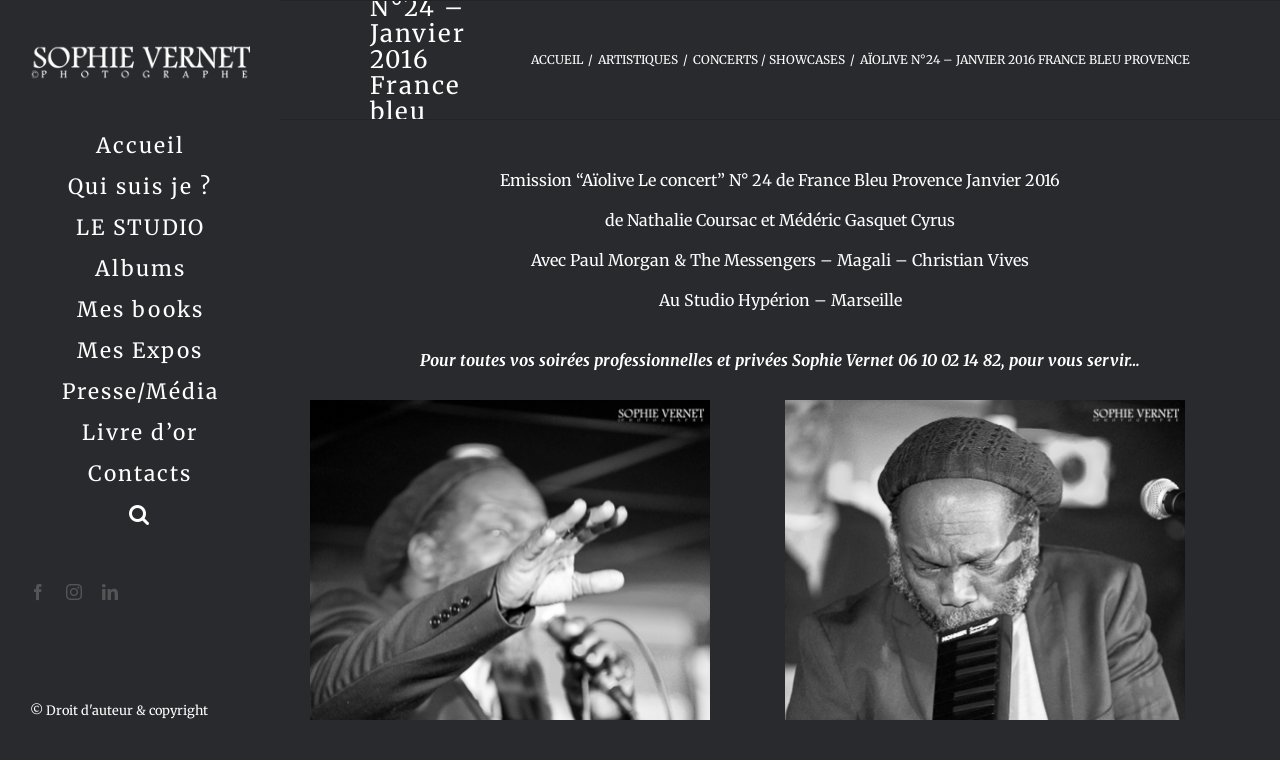

--- FILE ---
content_type: text/html; charset=UTF-8
request_url: https://photosophievernet.com/photographe/aiolive-n24-janvier-2016-france-bleu-provence/
body_size: 18638
content:

<!DOCTYPE html>
<html class="avada-html-layout-wide" lang="fr-FR" prefix="og: http://ogp.me/ns#">
<head>
	<meta http-equiv="X-UA-Compatible" content="IE=edge" />
	<meta http-equiv="Content-Type" content="text/html; charset=utf-8"/>
	<meta name="viewport" content="width=device-width, initial-scale=1" />
	<title>Aïolive N°24 - Janvier 2016 France bleu provence - Sophie Vernet Photographe</title>
<meta name='robots' content='max-image-preview:large' />

<!-- This site is optimized with the Yoast SEO plugin v8.3 - https://yoast.com/wordpress/plugins/seo/ -->
<link rel="canonical" href="https://photosophievernet.com/photographe/aiolive-n24-janvier-2016-france-bleu-provence/" />
<meta property="og:locale" content="fr_FR" />
<meta property="og:type" content="article" />
<meta property="og:title" content="Aïolive N°24 - Janvier 2016 France bleu provence - Sophie Vernet Photographe" />
<meta property="og:description" content="Emission &quot;Aïolive Le concert&quot; N°  24 de France Bleu Provence Janvier 2016
de Nathalie Coursac et Médéric Gasquet Cyrus 
Avec Paul Morgan &amp; The Messengers - Magali - Christian Vives
Au Studio Hypérion - Marseille" />
<meta property="og:url" content="https://photosophievernet.com/photographe/aiolive-n24-janvier-2016-france-bleu-provence/" />
<meta property="og:site_name" content="Sophie Vernet Photographe" />
<meta property="article:publisher" content="https://www.facebook.com/sophie.vernet.zuili" />
<meta property="og:image" content="https://photosophievernet.com/wp-content/uploads/2018/09/photos-2016-02-23-aiolive-n24-janvier-2016-france-bleu-provence.jpg" />
<meta property="og:image:secure_url" content="https://photosophievernet.com/wp-content/uploads/2018/09/photos-2016-02-23-aiolive-n24-janvier-2016-france-bleu-provence.jpg" />
<meta property="og:image:width" content="401" />
<meta property="og:image:height" content="600" />
<meta name="twitter:card" content="summary_large_image" />
<meta name="twitter:description" content="Emission &quot;Aïolive Le concert&quot; N° 24 de France Bleu Provence Janvier 2016 de Nathalie Coursac et Médéric Gasquet Cyrus  Avec Paul Morgan &amp; The Messengers - Magali - Christian Vives Au Studio Hypérion - Marseille" />
<meta name="twitter:title" content="Aïolive N°24 - Janvier 2016 France bleu provence - Sophie Vernet Photographe" />
<meta name="twitter:image" content="https://photosophievernet.com/wp-content/uploads/2018/09/photos-2016-02-23-aiolive-n24-janvier-2016-france-bleu-provence.jpg" />
<script type='application/ld+json'>{"@context":"https:\/\/schema.org","@type":"Organization","url":"https:\/\/photosophievernet.com\/","sameAs":["https:\/\/www.facebook.com\/sophie.vernet.zuili","https:\/\/www.instagram.com\/sophie_vernet_photographe\/","https:\/\/www.linkedin.com\/in\/sophie-vernet-photographe\/"],"@id":"https:\/\/photosophievernet.com\/#organization","name":"Sophie Vernet Photographe","logo":"https:\/\/photosophievernet.com\/wp-content\/uploads\/2018\/09\/signature-sophie-vernet-photographe-500px.png"}</script>
<!-- / Yoast SEO plugin. -->

<link rel="alternate" type="application/rss+xml" title="Sophie Vernet Photographe &raquo; Flux" href="https://photosophievernet.com/feed/" />
<link rel="alternate" type="application/rss+xml" title="Sophie Vernet Photographe &raquo; Flux des commentaires" href="https://photosophievernet.com/comments/feed/" />
		
		
		
		
				<link rel="alternate" type="application/rss+xml" title="Sophie Vernet Photographe &raquo; Aïolive N°24 &#8211; Janvier 2016 France bleu provence Flux des commentaires" href="https://photosophievernet.com/photographe/aiolive-n24-janvier-2016-france-bleu-provence/feed/" />
<link rel="alternate" title="oEmbed (JSON)" type="application/json+oembed" href="https://photosophievernet.com/wp-json/oembed/1.0/embed?url=https%3A%2F%2Fphotosophievernet.com%2Fphotographe%2Faiolive-n24-janvier-2016-france-bleu-provence%2F" />
<link rel="alternate" title="oEmbed (XML)" type="text/xml+oembed" href="https://photosophievernet.com/wp-json/oembed/1.0/embed?url=https%3A%2F%2Fphotosophievernet.com%2Fphotographe%2Faiolive-n24-janvier-2016-france-bleu-provence%2F&#038;format=xml" />
<style id='wp-img-auto-sizes-contain-inline-css' type='text/css'>
img:is([sizes=auto i],[sizes^="auto," i]){contain-intrinsic-size:3000px 1500px}
/*# sourceURL=wp-img-auto-sizes-contain-inline-css */
</style>
<style id='wp-emoji-styles-inline-css' type='text/css'>

	img.wp-smiley, img.emoji {
		display: inline !important;
		border: none !important;
		box-shadow: none !important;
		height: 1em !important;
		width: 1em !important;
		margin: 0 0.07em !important;
		vertical-align: -0.1em !important;
		background: none !important;
		padding: 0 !important;
	}
/*# sourceURL=wp-emoji-styles-inline-css */
</style>
<style id='wp-block-library-inline-css' type='text/css'>
:root{--wp-block-synced-color:#7a00df;--wp-block-synced-color--rgb:122,0,223;--wp-bound-block-color:var(--wp-block-synced-color);--wp-editor-canvas-background:#ddd;--wp-admin-theme-color:#007cba;--wp-admin-theme-color--rgb:0,124,186;--wp-admin-theme-color-darker-10:#006ba1;--wp-admin-theme-color-darker-10--rgb:0,107,160.5;--wp-admin-theme-color-darker-20:#005a87;--wp-admin-theme-color-darker-20--rgb:0,90,135;--wp-admin-border-width-focus:2px}@media (min-resolution:192dpi){:root{--wp-admin-border-width-focus:1.5px}}.wp-element-button{cursor:pointer}:root .has-very-light-gray-background-color{background-color:#eee}:root .has-very-dark-gray-background-color{background-color:#313131}:root .has-very-light-gray-color{color:#eee}:root .has-very-dark-gray-color{color:#313131}:root .has-vivid-green-cyan-to-vivid-cyan-blue-gradient-background{background:linear-gradient(135deg,#00d084,#0693e3)}:root .has-purple-crush-gradient-background{background:linear-gradient(135deg,#34e2e4,#4721fb 50%,#ab1dfe)}:root .has-hazy-dawn-gradient-background{background:linear-gradient(135deg,#faaca8,#dad0ec)}:root .has-subdued-olive-gradient-background{background:linear-gradient(135deg,#fafae1,#67a671)}:root .has-atomic-cream-gradient-background{background:linear-gradient(135deg,#fdd79a,#004a59)}:root .has-nightshade-gradient-background{background:linear-gradient(135deg,#330968,#31cdcf)}:root .has-midnight-gradient-background{background:linear-gradient(135deg,#020381,#2874fc)}:root{--wp--preset--font-size--normal:16px;--wp--preset--font-size--huge:42px}.has-regular-font-size{font-size:1em}.has-larger-font-size{font-size:2.625em}.has-normal-font-size{font-size:var(--wp--preset--font-size--normal)}.has-huge-font-size{font-size:var(--wp--preset--font-size--huge)}.has-text-align-center{text-align:center}.has-text-align-left{text-align:left}.has-text-align-right{text-align:right}.has-fit-text{white-space:nowrap!important}#end-resizable-editor-section{display:none}.aligncenter{clear:both}.items-justified-left{justify-content:flex-start}.items-justified-center{justify-content:center}.items-justified-right{justify-content:flex-end}.items-justified-space-between{justify-content:space-between}.screen-reader-text{border:0;clip-path:inset(50%);height:1px;margin:-1px;overflow:hidden;padding:0;position:absolute;width:1px;word-wrap:normal!important}.screen-reader-text:focus{background-color:#ddd;clip-path:none;color:#444;display:block;font-size:1em;height:auto;left:5px;line-height:normal;padding:15px 23px 14px;text-decoration:none;top:5px;width:auto;z-index:100000}html :where(.has-border-color){border-style:solid}html :where([style*=border-top-color]){border-top-style:solid}html :where([style*=border-right-color]){border-right-style:solid}html :where([style*=border-bottom-color]){border-bottom-style:solid}html :where([style*=border-left-color]){border-left-style:solid}html :where([style*=border-width]){border-style:solid}html :where([style*=border-top-width]){border-top-style:solid}html :where([style*=border-right-width]){border-right-style:solid}html :where([style*=border-bottom-width]){border-bottom-style:solid}html :where([style*=border-left-width]){border-left-style:solid}html :where(img[class*=wp-image-]){height:auto;max-width:100%}:where(figure){margin:0 0 1em}html :where(.is-position-sticky){--wp-admin--admin-bar--position-offset:var(--wp-admin--admin-bar--height,0px)}@media screen and (max-width:600px){html :where(.is-position-sticky){--wp-admin--admin-bar--position-offset:0px}}

/*# sourceURL=wp-block-library-inline-css */
</style><style id='global-styles-inline-css' type='text/css'>
:root{--wp--preset--aspect-ratio--square: 1;--wp--preset--aspect-ratio--4-3: 4/3;--wp--preset--aspect-ratio--3-4: 3/4;--wp--preset--aspect-ratio--3-2: 3/2;--wp--preset--aspect-ratio--2-3: 2/3;--wp--preset--aspect-ratio--16-9: 16/9;--wp--preset--aspect-ratio--9-16: 9/16;--wp--preset--color--black: #000000;--wp--preset--color--cyan-bluish-gray: #abb8c3;--wp--preset--color--white: #ffffff;--wp--preset--color--pale-pink: #f78da7;--wp--preset--color--vivid-red: #cf2e2e;--wp--preset--color--luminous-vivid-orange: #ff6900;--wp--preset--color--luminous-vivid-amber: #fcb900;--wp--preset--color--light-green-cyan: #7bdcb5;--wp--preset--color--vivid-green-cyan: #00d084;--wp--preset--color--pale-cyan-blue: #8ed1fc;--wp--preset--color--vivid-cyan-blue: #0693e3;--wp--preset--color--vivid-purple: #9b51e0;--wp--preset--gradient--vivid-cyan-blue-to-vivid-purple: linear-gradient(135deg,rgb(6,147,227) 0%,rgb(155,81,224) 100%);--wp--preset--gradient--light-green-cyan-to-vivid-green-cyan: linear-gradient(135deg,rgb(122,220,180) 0%,rgb(0,208,130) 100%);--wp--preset--gradient--luminous-vivid-amber-to-luminous-vivid-orange: linear-gradient(135deg,rgb(252,185,0) 0%,rgb(255,105,0) 100%);--wp--preset--gradient--luminous-vivid-orange-to-vivid-red: linear-gradient(135deg,rgb(255,105,0) 0%,rgb(207,46,46) 100%);--wp--preset--gradient--very-light-gray-to-cyan-bluish-gray: linear-gradient(135deg,rgb(238,238,238) 0%,rgb(169,184,195) 100%);--wp--preset--gradient--cool-to-warm-spectrum: linear-gradient(135deg,rgb(74,234,220) 0%,rgb(151,120,209) 20%,rgb(207,42,186) 40%,rgb(238,44,130) 60%,rgb(251,105,98) 80%,rgb(254,248,76) 100%);--wp--preset--gradient--blush-light-purple: linear-gradient(135deg,rgb(255,206,236) 0%,rgb(152,150,240) 100%);--wp--preset--gradient--blush-bordeaux: linear-gradient(135deg,rgb(254,205,165) 0%,rgb(254,45,45) 50%,rgb(107,0,62) 100%);--wp--preset--gradient--luminous-dusk: linear-gradient(135deg,rgb(255,203,112) 0%,rgb(199,81,192) 50%,rgb(65,88,208) 100%);--wp--preset--gradient--pale-ocean: linear-gradient(135deg,rgb(255,245,203) 0%,rgb(182,227,212) 50%,rgb(51,167,181) 100%);--wp--preset--gradient--electric-grass: linear-gradient(135deg,rgb(202,248,128) 0%,rgb(113,206,126) 100%);--wp--preset--gradient--midnight: linear-gradient(135deg,rgb(2,3,129) 0%,rgb(40,116,252) 100%);--wp--preset--font-size--small: 13px;--wp--preset--font-size--medium: 20px;--wp--preset--font-size--large: 36px;--wp--preset--font-size--x-large: 42px;--wp--preset--spacing--20: 0.44rem;--wp--preset--spacing--30: 0.67rem;--wp--preset--spacing--40: 1rem;--wp--preset--spacing--50: 1.5rem;--wp--preset--spacing--60: 2.25rem;--wp--preset--spacing--70: 3.38rem;--wp--preset--spacing--80: 5.06rem;--wp--preset--shadow--natural: 6px 6px 9px rgba(0, 0, 0, 0.2);--wp--preset--shadow--deep: 12px 12px 50px rgba(0, 0, 0, 0.4);--wp--preset--shadow--sharp: 6px 6px 0px rgba(0, 0, 0, 0.2);--wp--preset--shadow--outlined: 6px 6px 0px -3px rgb(255, 255, 255), 6px 6px rgb(0, 0, 0);--wp--preset--shadow--crisp: 6px 6px 0px rgb(0, 0, 0);}:where(.is-layout-flex){gap: 0.5em;}:where(.is-layout-grid){gap: 0.5em;}body .is-layout-flex{display: flex;}.is-layout-flex{flex-wrap: wrap;align-items: center;}.is-layout-flex > :is(*, div){margin: 0;}body .is-layout-grid{display: grid;}.is-layout-grid > :is(*, div){margin: 0;}:where(.wp-block-columns.is-layout-flex){gap: 2em;}:where(.wp-block-columns.is-layout-grid){gap: 2em;}:where(.wp-block-post-template.is-layout-flex){gap: 1.25em;}:where(.wp-block-post-template.is-layout-grid){gap: 1.25em;}.has-black-color{color: var(--wp--preset--color--black) !important;}.has-cyan-bluish-gray-color{color: var(--wp--preset--color--cyan-bluish-gray) !important;}.has-white-color{color: var(--wp--preset--color--white) !important;}.has-pale-pink-color{color: var(--wp--preset--color--pale-pink) !important;}.has-vivid-red-color{color: var(--wp--preset--color--vivid-red) !important;}.has-luminous-vivid-orange-color{color: var(--wp--preset--color--luminous-vivid-orange) !important;}.has-luminous-vivid-amber-color{color: var(--wp--preset--color--luminous-vivid-amber) !important;}.has-light-green-cyan-color{color: var(--wp--preset--color--light-green-cyan) !important;}.has-vivid-green-cyan-color{color: var(--wp--preset--color--vivid-green-cyan) !important;}.has-pale-cyan-blue-color{color: var(--wp--preset--color--pale-cyan-blue) !important;}.has-vivid-cyan-blue-color{color: var(--wp--preset--color--vivid-cyan-blue) !important;}.has-vivid-purple-color{color: var(--wp--preset--color--vivid-purple) !important;}.has-black-background-color{background-color: var(--wp--preset--color--black) !important;}.has-cyan-bluish-gray-background-color{background-color: var(--wp--preset--color--cyan-bluish-gray) !important;}.has-white-background-color{background-color: var(--wp--preset--color--white) !important;}.has-pale-pink-background-color{background-color: var(--wp--preset--color--pale-pink) !important;}.has-vivid-red-background-color{background-color: var(--wp--preset--color--vivid-red) !important;}.has-luminous-vivid-orange-background-color{background-color: var(--wp--preset--color--luminous-vivid-orange) !important;}.has-luminous-vivid-amber-background-color{background-color: var(--wp--preset--color--luminous-vivid-amber) !important;}.has-light-green-cyan-background-color{background-color: var(--wp--preset--color--light-green-cyan) !important;}.has-vivid-green-cyan-background-color{background-color: var(--wp--preset--color--vivid-green-cyan) !important;}.has-pale-cyan-blue-background-color{background-color: var(--wp--preset--color--pale-cyan-blue) !important;}.has-vivid-cyan-blue-background-color{background-color: var(--wp--preset--color--vivid-cyan-blue) !important;}.has-vivid-purple-background-color{background-color: var(--wp--preset--color--vivid-purple) !important;}.has-black-border-color{border-color: var(--wp--preset--color--black) !important;}.has-cyan-bluish-gray-border-color{border-color: var(--wp--preset--color--cyan-bluish-gray) !important;}.has-white-border-color{border-color: var(--wp--preset--color--white) !important;}.has-pale-pink-border-color{border-color: var(--wp--preset--color--pale-pink) !important;}.has-vivid-red-border-color{border-color: var(--wp--preset--color--vivid-red) !important;}.has-luminous-vivid-orange-border-color{border-color: var(--wp--preset--color--luminous-vivid-orange) !important;}.has-luminous-vivid-amber-border-color{border-color: var(--wp--preset--color--luminous-vivid-amber) !important;}.has-light-green-cyan-border-color{border-color: var(--wp--preset--color--light-green-cyan) !important;}.has-vivid-green-cyan-border-color{border-color: var(--wp--preset--color--vivid-green-cyan) !important;}.has-pale-cyan-blue-border-color{border-color: var(--wp--preset--color--pale-cyan-blue) !important;}.has-vivid-cyan-blue-border-color{border-color: var(--wp--preset--color--vivid-cyan-blue) !important;}.has-vivid-purple-border-color{border-color: var(--wp--preset--color--vivid-purple) !important;}.has-vivid-cyan-blue-to-vivid-purple-gradient-background{background: var(--wp--preset--gradient--vivid-cyan-blue-to-vivid-purple) !important;}.has-light-green-cyan-to-vivid-green-cyan-gradient-background{background: var(--wp--preset--gradient--light-green-cyan-to-vivid-green-cyan) !important;}.has-luminous-vivid-amber-to-luminous-vivid-orange-gradient-background{background: var(--wp--preset--gradient--luminous-vivid-amber-to-luminous-vivid-orange) !important;}.has-luminous-vivid-orange-to-vivid-red-gradient-background{background: var(--wp--preset--gradient--luminous-vivid-orange-to-vivid-red) !important;}.has-very-light-gray-to-cyan-bluish-gray-gradient-background{background: var(--wp--preset--gradient--very-light-gray-to-cyan-bluish-gray) !important;}.has-cool-to-warm-spectrum-gradient-background{background: var(--wp--preset--gradient--cool-to-warm-spectrum) !important;}.has-blush-light-purple-gradient-background{background: var(--wp--preset--gradient--blush-light-purple) !important;}.has-blush-bordeaux-gradient-background{background: var(--wp--preset--gradient--blush-bordeaux) !important;}.has-luminous-dusk-gradient-background{background: var(--wp--preset--gradient--luminous-dusk) !important;}.has-pale-ocean-gradient-background{background: var(--wp--preset--gradient--pale-ocean) !important;}.has-electric-grass-gradient-background{background: var(--wp--preset--gradient--electric-grass) !important;}.has-midnight-gradient-background{background: var(--wp--preset--gradient--midnight) !important;}.has-small-font-size{font-size: var(--wp--preset--font-size--small) !important;}.has-medium-font-size{font-size: var(--wp--preset--font-size--medium) !important;}.has-large-font-size{font-size: var(--wp--preset--font-size--large) !important;}.has-x-large-font-size{font-size: var(--wp--preset--font-size--x-large) !important;}
/*# sourceURL=global-styles-inline-css */
</style>

<style id='classic-theme-styles-inline-css' type='text/css'>
/*! This file is auto-generated */
.wp-block-button__link{color:#fff;background-color:#32373c;border-radius:9999px;box-shadow:none;text-decoration:none;padding:calc(.667em + 2px) calc(1.333em + 2px);font-size:1.125em}.wp-block-file__button{background:#32373c;color:#fff;text-decoration:none}
/*# sourceURL=/wp-includes/css/classic-themes.min.css */
</style>
<link rel='stylesheet' id='contact-form-7-css' href='https://photosophievernet.com/wp-content/plugins/contact-form-7/includes/css/styles.css?ver=5.0.4' type='text/css' media='all' />
<link rel='stylesheet' id='avada-stylesheet-css' href='https://photosophievernet.com/wp-content/themes/Avada/assets/css/style.min.css?ver=5.7' type='text/css' media='all' />
<link rel='stylesheet' id='child-style-css' href='https://photosophievernet.com/wp-content/themes/photographe/style.css?ver=6.9' type='text/css' media='all' />
<link rel='stylesheet' id='fusion-dynamic-css-css' href='https://photosophievernet.com/wp-content/uploads/fusion-styles/21cf5930176c06dfb969ff92ea85f077.min.css?ver=6.9' type='text/css' media='all' />
<link rel='stylesheet' id='sib-front-css-css' href='https://photosophievernet.com/wp-content/plugins/mailin/css/mailin-front.css?ver=6.9' type='text/css' media='all' />
<script>if (document.location.protocol != "https:") {document.location = document.URL.replace(/^http:/i, "https:");}</script><script type="text/javascript" src="https://photosophievernet.com/wp-includes/js/jquery/jquery.min.js?ver=3.7.1" id="jquery-core-js"></script>
<script type="text/javascript" src="https://photosophievernet.com/wp-includes/js/jquery/jquery-migrate.min.js?ver=3.4.1" id="jquery-migrate-js"></script>
<script type="text/javascript" src="https://photosophievernet.com/wp-content/plugins/flowpaper-lite-pdf-flipbook/assets/lity/lity.min.js" id="lity-js-js"></script>
<script type="text/javascript" id="sib-front-js-js-extra">
/* <![CDATA[ */
var sibErrMsg = {"invalidMail":"Veuillez entrer une adresse e-mail valide.","requiredField":"Veuillez compl\u00e9ter les champs obligatoires.","invalidDateFormat":"Veuillez entrer une date valide.","invalidSMSFormat":"Veuillez entrer une num\u00e9ro de t\u00e9l\u00e9phone valide."};
var ajax_sib_front_object = {"ajax_url":"https://photosophievernet.com/wp-admin/admin-ajax.php","ajax_nonce":"06f4e5bff9","flag_url":"https://photosophievernet.com/wp-content/plugins/mailin/img/flags/"};
//# sourceURL=sib-front-js-js-extra
/* ]]> */
</script>
<script type="text/javascript" src="https://photosophievernet.com/wp-content/plugins/mailin/js/mailin-front.js?ver=1768492735" id="sib-front-js-js"></script>
<link rel="https://api.w.org/" href="https://photosophievernet.com/wp-json/" /><link rel="EditURI" type="application/rsd+xml" title="RSD" href="https://photosophievernet.com/xmlrpc.php?rsd" />
<meta name="generator" content="WordPress 6.9" />
<link rel='shortlink' href='https://photosophievernet.com/?p=4992' />
<script id="wpcp_disable_selection" type="text/javascript">
/*<![CDATA[*/
var image_save_msg='You Can Not Save images!';
	var no_menu_msg='Context Menu disabled!';
	var smessage = "Droits d\'auteur et Copyright © Sophie Vernet Photographe !!";

function disableEnterKey(e)
{
	var elemtype = e.target.tagName;
	
	elemtype = elemtype.toUpperCase();
	
	if (elemtype == "TEXT" || elemtype == "TEXTAREA" || elemtype == "INPUT" || elemtype == "PASSWORD" || elemtype == "SELECT" || elemtype == "OPTION" || elemtype == "EMBED")
	{
		elemtype = 'TEXT';
	}
	
	if (e.ctrlKey){
     var key;
     if(window.event)
          key = window.event.keyCode;     //IE
     else
          key = e.which;     //firefox (97)
    //if (key != 17) alert(key);
     if (elemtype!= 'TEXT' && (key == 97 || key == 65 || key == 67 || key == 99 || key == 88 || key == 120 || key == 26 || key == 85  || key == 86 || key == 83 || key == 43))
     {
          show_wpcp_message('You are not allowed to copy content or view source');
          return false;
     }else
     	return true;
     }
}

//////////////////////////////////////////////////////////////////////////////////////
function disable_copy(e)
{	
	var elemtype = e.target.tagName;
	
	elemtype = elemtype.toUpperCase();
	
	if (elemtype == "TEXT" || elemtype == "TEXTAREA" || elemtype == "INPUT" || elemtype == "PASSWORD" || elemtype == "SELECT" || elemtype == "OPTION" || elemtype == "EMBED")
	{
		elemtype = 'TEXT';
	}
	var isSafari = /Safari/.test(navigator.userAgent) && /Apple Computer/.test(navigator.vendor);
	
	var checker_IMG = '';
	if (elemtype == "IMG" && checker_IMG == 'checked' && e.detail >= 2) {show_wpcp_message(alertMsg_IMG);return false;}
	if (elemtype != "TEXT")
	{
		if (smessage !== "" && e.detail == 2)
			show_wpcp_message(smessage);
		
		if (isSafari)
			return true;
		else
			return false;
	}	
}

//////////////////////////////////////////////////////////////////////////////////////
function disable_copy_ie()
{
	var elemtype = window.event.srcElement.nodeName;
	elemtype = elemtype.toUpperCase();
	if (elemtype == "IMG") {show_wpcp_message(alertMsg_IMG);return false;}
	if (elemtype != "TEXT" && elemtype != "TEXTAREA" && elemtype != "INPUT" && elemtype != "PASSWORD" && elemtype != "SELECT" && elemtype != "OPTION" && elemtype != "EMBED")
	{
		return false;
	}
}	
function reEnable()
{
	return true;
}
document.onkeydown = disableEnterKey;
document.onselectstart = disable_copy_ie;
if(navigator.userAgent.indexOf('MSIE')==-1)
{
	document.onmousedown = disable_copy;
	document.onclick = reEnable;
}
function disableSelection(target)
{
    //For IE This code will work
    if (typeof target.onselectstart!="undefined")
    target.onselectstart = disable_copy_ie;
    
    //For Firefox This code will work
    else if (typeof target.style.MozUserSelect!="undefined")
    {target.style.MozUserSelect="none";}
    
    //All other  (ie: Opera) This code will work
    else
    target.onmousedown=function(){return false}
    target.style.cursor = "default";
}
//Calling the JS function directly just after body load
window.onload = function(){disableSelection(document.body);};

//////////////////special for safari Start////////////////
var onlongtouch;
var timer;
var touchduration = 1000; //length of time we want the user to touch before we do something

var elemtype = "";
function touchstart(e) {
	var e = e || window.event;
  // also there is no e.target property in IE.
  // instead IE uses window.event.srcElement
  	var target = e.target || e.srcElement;
	
	elemtype = window.event.srcElement.nodeName;
	
	elemtype = elemtype.toUpperCase();
	
	if(!wccp_pro_is_passive()) e.preventDefault();
	if (!timer) {
		timer = setTimeout(onlongtouch, touchduration);
	}
}

function touchend() {
    //stops short touches from firing the event
    if (timer) {
        clearTimeout(timer);
        timer = null;
    }
	onlongtouch();
}

onlongtouch = function(e) { //this will clear the current selection if anything selected
	
	if (elemtype != "TEXT" && elemtype != "TEXTAREA" && elemtype != "INPUT" && elemtype != "PASSWORD" && elemtype != "SELECT" && elemtype != "EMBED" && elemtype != "OPTION")	
	{
		if (window.getSelection) {
			if (window.getSelection().empty) {  // Chrome
			window.getSelection().empty();
			} else if (window.getSelection().removeAllRanges) {  // Firefox
			window.getSelection().removeAllRanges();
			}
		} else if (document.selection) {  // IE?
			document.selection.empty();
		}
		return false;
	}
};

document.addEventListener("DOMContentLoaded", function(event) { 
    window.addEventListener("touchstart", touchstart, false);
    window.addEventListener("touchend", touchend, false);
});

function wccp_pro_is_passive() {

  var cold = false,
  hike = function() {};

  try {
	  const object1 = {};
  var aid = Object.defineProperty(object1, 'passive', {
  get() {cold = true}
  });
  window.addEventListener('test', hike, aid);
  window.removeEventListener('test', hike, aid);
  } catch (e) {}

  return cold;
}
/*special for safari End*/

/*]]>*/
</script>
	<script id="wpcp_disable_Right_Click" type="text/javascript">
	//<![CDATA[
	document.ondragstart = function() { return false;}
	/* ^^^^^^^^^^^^^^^^^^^^^^^^^^^^^^^^^^^^^^^^^^^^^^^^^^^^^^^^^^^^^^
	Disable context menu on images by GreenLava Version 1.0
	^^^^^^^^^^^^^^^^^^^^^^^^^^^^^^^^^^^^^^^^^^^^^^^^^^^^^^^^^^^^^^ */
	    function nocontext(e) {
	       return false;
	    }
	    document.oncontextmenu = nocontext;
	//]]>
	</script>
<style type="text/css">.recentcomments a{display:inline !important;padding:0 !important;margin:0 !important;}</style><script type="text/javascript" src="https://cdn.brevo.com/js/sdk-loader.js" async></script>
<script type="text/javascript">
  window.Brevo = window.Brevo || [];
  window.Brevo.push(['init', {"client_key":"qmyzfx6qjb58qpqnl4762","email_id":null,"push":{"customDomain":"https:\/\/photosophievernet.com\/wp-content\/plugins\/mailin\/"},"service_worker_url":"sw.js?key=${key}","frame_url":"brevo-frame.html"}]);
</script>		<link rel="icon" href="https://photosophievernet.com/wp-content/uploads/2018/09/cropped-sophie-vernet-photographe-professionnelle-32x32.jpg" sizes="32x32" />
<link rel="icon" href="https://photosophievernet.com/wp-content/uploads/2018/09/cropped-sophie-vernet-photographe-professionnelle-192x192.jpg" sizes="192x192" />
<link rel="apple-touch-icon" href="https://photosophievernet.com/wp-content/uploads/2018/09/cropped-sophie-vernet-photographe-professionnelle-180x180.jpg" />
<meta name="msapplication-TileImage" content="https://photosophievernet.com/wp-content/uploads/2018/09/cropped-sophie-vernet-photographe-professionnelle-270x270.jpg" />

		
	<script type="text/javascript">
		var doc = document.documentElement;
		doc.setAttribute('data-useragent', navigator.userAgent);
	</script>

	</head>

<body data-rsssl=1 class="wp-singular avada_portfolio-template-default single single-avada_portfolio postid-4992 single-format-standard wp-theme-Avada wp-child-theme-photographe unselectable fusion-image-hovers fusion-body ltr no-tablet-sticky-header no-mobile-sticky-header no-mobile-slidingbar fusion-disable-outline mobile-logo-pos-left layout-wide-mode side-header side-header-left menu-text-align-center mobile-menu-design-modern fusion-show-pagination-text fusion-header-layout-v7 avada-responsive avada-footer-fx-none fusion-search-form-classic fusion-avatar-square">
	<a class="skip-link screen-reader-text" href="#content">Skip to content</a>
				<div id="wrapper" class="">
		<div id="home" style="position:relative;top:-1px;"></div>
							
<div id="side-header-sticky"></div>
<div id="side-header" class="clearfix fusion-mobile-menu-design-modern fusion-sticky-logo-1 fusion-mobile-logo-1 fusion-sticky-menu-">
	<div class="side-header-wrapper">
								<div class="side-header-content fusion-logo-left fusion-mobile-logo-1">
				<li class="fusion-middle-logo-menu-logo fusion-logo" data-margin-top="31px" data-margin-bottom="31px" data-margin-left="0px" data-margin-right="0px">
			<a class="fusion-logo-link"  href="https://photosophievernet.com/" >

						<!-- standard logo -->
			<img src="https://photosophievernet.com/wp-content/uploads/2018/09/signature-sophie-vernet-photographe.png" srcset="https://photosophievernet.com/wp-content/uploads/2018/09/signature-sophie-vernet-photographe.png 1x, https://photosophievernet.com/wp-content/uploads/2018/09/signature-sophie-vernet-photographe-500px.png 2x" width="250" height="72" style="max-height:72px;height:auto;" alt="Sophie Vernet Photographe Logo" retina_logo_url="https://photosophievernet.com/wp-content/uploads/2018/09/signature-sophie-vernet-photographe-500px.png" class="fusion-standard-logo" />

			
					</a>
		</li>		</div>
		<div class="fusion-main-menu-container fusion-logo-menu-left">
			<nav class="fusion-main-menu fusion-main-menu-sticky" aria-label="Main Menu"><ul role="menubar" id="menu-photography-main-menu" class="fusion-menu fusion-middle-logo-ul"><li  id="menu-item-21"  class="menu-item menu-item-type-post_type menu-item-object-page menu-item-home menu-item-21"  data-item-id="21"><a  href="https://photosophievernet.com/" class="fusion-top-level-link fusion-bar-highlight" role="menuitem"><span class="menu-text">Accueil</span></a></li><li  id="menu-item-20"  class="menu-item menu-item-type-post_type menu-item-object-page menu-item-20"  data-item-id="20"><a  href="https://photosophievernet.com/photographe-professionnelle/" class="fusion-top-level-link fusion-bar-highlight" role="menuitem"><span class="menu-text">Qui suis je ?</span></a></li><li  id="menu-item-13042"  class="menu-item menu-item-type-post_type menu-item-object-avada_portfolio menu-item-has-children menu-item-13042 fusion-megamenu-menu"  data-item-id="13042"><a  href="https://photosophievernet.com/photographe/le-studio/" class="fusion-top-level-link fusion-bar-highlight" role="menuitem"><span class="menu-text">LE STUDIO</span></a><div class="fusion-megamenu-wrapper fusion-columns-3 columns-per-row-3 columns-6 col-span-12 fusion-megamenu-fullwidth" data-maxwidth="1100"><div class="row"><div class="fusion-megamenu-holder" style="width:1100px;" data-width="1100"><ul role="menu" class="fusion-megamenu fusion-megamenu-border"><li  id="menu-item-12876"  class="menu-item menu-item-type-post_type menu-item-object-avada_portfolio menu-item-12876 fusion-megamenu-submenu fusion-megamenu-columns-3 col-lg-4 col-md-4 col-sm-4"  style="background-image: url(https://photosophievernet.com/wp-content/uploads/2025/01/Design-sans-titre-2.png);"><div class='fusion-megamenu-title'><a href="https://photosophievernet.com/photographe/conformes/">Les photos conformes</a></div></li><li  id="menu-item-12884"  class="menu-item menu-item-type-post_type menu-item-object-avada_portfolio menu-item-12884 fusion-megamenu-submenu fusion-megamenu-columns-3 col-lg-4 col-md-4 col-sm-4"  style="background-image: url(https://photosophievernet.com/wp-content/uploads/2024/06/DSC_0254-2.jpg);"><div class='fusion-megamenu-title'><a href="https://photosophievernet.com/photographe/books/">Books &#038; Artistes</a></div></li><li  id="menu-item-13003"  class="menu-item menu-item-type-post_type menu-item-object-avada_portfolio menu-item-13003 fusion-megamenu-submenu fusion-megamenu-columns-3 col-lg-4 col-md-4 col-sm-4"  style="background-image: url(https://photosophievernet.com/wp-content/uploads/2025/01/DSC_0779-e1736423068497.jpg);"><div class='fusion-megamenu-title'><a href="https://photosophievernet.com/photographe/corporate/">Corporate</a></div></li></ul><ul role="menu" class="fusion-megamenu fusion-megamenu-row-2 fusion-megamenu-row-columns-3" ><li  id="menu-item-12896"  class="menu-item menu-item-type-post_type menu-item-object-avada_portfolio menu-item-12896 fusion-megamenu-submenu fusion-megamenu-columns-3 col-lg-4 col-md-4 col-sm-4"  style="background-image: url(https://photosophievernet.com/wp-content/uploads/2015/11/TRUC1216-Avec-accentuation-Bruit-e1736423527445.jpg);"><div class='fusion-megamenu-title'><a href="https://photosophievernet.com/photographe/location-studio-photo/">Location – Studio photo à louer !</a></div></li><li  id="menu-item-13038"  class="menu-item menu-item-type-post_type menu-item-object-avada_portfolio menu-item-13038 fusion-megamenu-submenu fusion-megamenu-columns-3 col-lg-4 col-md-4 col-sm-4"  style="background-image: url(https://photosophievernet.com/wp-content/uploads/2025/01/DSC_7346-2.jpg);"><div class='fusion-megamenu-title'><a href="https://photosophievernet.com/photographe/famille-amis/">En famille &#038; entre amis</a></div></li><li  id="menu-item-13056"  class="menu-item menu-item-type-post_type menu-item-object-avada_portfolio menu-item-13056 fusion-megamenu-submenu fusion-megamenu-columns-3 col-lg-4 col-md-4 col-sm-4"  style="background-image: url(https://photosophievernet.com/wp-content/uploads/2024/05/DSC_1529.jpg);"><div class='fusion-megamenu-title'><a href="https://photosophievernet.com/photographe/bebe-arrive/">Bébé Arrive !</a></div></li></ul></div><div style="clear:both;"></div></div></div></li><li  id="menu-item-19"  class="menu-item menu-item-type-post_type menu-item-object-page menu-item-has-children menu-item-19 fusion-megamenu-menu"  data-item-id="19"><a  href="https://photosophievernet.com/albums-photos/" class="fusion-top-level-link fusion-bar-highlight" role="menuitem"><span class="menu-text">Albums</span></a><div class="fusion-megamenu-wrapper fusion-columns-3 columns-per-row-3 columns-6 col-span-12 fusion-megamenu-fullwidth" data-maxwidth="1100"><div class="row"><div class="fusion-megamenu-holder" style="width:1100px;" data-width="1100"><ul role="menu" class="fusion-megamenu fusion-megamenu-border"><li  id="menu-item-1067"  class="menu-item menu-item-type-post_type menu-item-object-avada_portfolio menu-item-1067 fusion-megamenu-submenu fusion-megamenu-columns-3 col-lg-4 col-md-4 col-sm-4"  style="background-image: url(https://photosophievernet.com/wp-content/uploads/2015/11/photographe-evenementiels.jpg);"><div class='fusion-megamenu-title'><a href="https://photosophievernet.com/photographe/evenementiels/">EVENEMENTIELS</a></div></li><li  id="menu-item-1066"  class="menu-item menu-item-type-post_type menu-item-object-avada_portfolio menu-item-1066 fusion-megamenu-submenu fusion-megamenu-columns-3 col-lg-4 col-md-4 col-sm-4"  style="background-image: url(https://photosophievernet.com/wp-content/uploads/2018/09/photographe-portraits.jpg);"><div class='fusion-megamenu-title'><a href="https://photosophievernet.com/photographe/portraits/">PORTRAITS</a></div></li><li  id="menu-item-1068"  class="menu-item menu-item-type-post_type menu-item-object-avada_portfolio menu-item-1068 fusion-megamenu-submenu fusion-megamenu-columns-3 col-lg-4 col-md-4 col-sm-4"  style="background-image: url(https://photosophievernet.com/wp-content/uploads/2018/09/photographe-artisitiques.jpg);"><div class='fusion-megamenu-title'><a href="https://photosophievernet.com/photographe/artistiques/">ARTISTIQUES</a></div></li></ul><ul role="menu" class="fusion-megamenu fusion-megamenu-row-2 fusion-megamenu-row-columns-3" ><li  id="menu-item-1064"  class="menu-item menu-item-type-post_type menu-item-object-avada_portfolio menu-item-1064 fusion-megamenu-submenu fusion-megamenu-columns-3 col-lg-4 col-md-4 col-sm-4"  style="background-image: url(https://photosophievernet.com/wp-content/uploads/2025/01/renault-photos.png);"><div class='fusion-megamenu-title'><a href="https://photosophievernet.com/photographe/entreprises/"><span class="fusion-megamenu-icon fusion-megamenu-thumbnail"><img src="https://photosophievernet.com/wp-content/uploads/2025/01/renault-photos.png" alt="" title="Renault Campagne publicitaire Marseille"></span>ENTREPRISES</a></div></li><li  id="menu-item-1063"  class="menu-item menu-item-type-post_type menu-item-object-avada_portfolio menu-item-1063 fusion-megamenu-submenu fusion-megamenu-columns-3 col-lg-4 col-md-4 col-sm-4"  style="background-image: url(https://photosophievernet.com/wp-content/uploads/2018/09/Evénements-de-la-vie.jpg);"><div class='fusion-megamenu-title'><a href="https://photosophievernet.com/photographe/evenements-de-vie/">EVENEMENTS DE VIE</a></div></li><li  id="menu-item-1065"  class="menu-item menu-item-type-post_type menu-item-object-avada_portfolio menu-item-1065 fusion-megamenu-submenu fusion-megamenu-columns-3 col-lg-4 col-md-4 col-sm-4"  style="background-image: url(https://photosophievernet.com/wp-content/uploads/2018/09/photographe-nature.jpg);"><div class='fusion-megamenu-title'><a href="https://photosophievernet.com/photographe/nature/">NATURE</a></div></li></ul></div><div style="clear:both;"></div></div></div></li><li  id="menu-item-17"  class="menu-item menu-item-type-post_type menu-item-object-page menu-item-17"  data-item-id="17"><a  href="https://photosophievernet.com/mes-books/" class="fusion-top-level-link fusion-bar-highlight" role="menuitem"><span class="menu-text">Mes books</span></a></li><li  id="menu-item-8763"  class="menu-item menu-item-type-post_type menu-item-object-avada_portfolio menu-item-8763"  data-item-id="8763"><a  href="https://photosophievernet.com/photographe/mes-expos/" class="fusion-top-level-link fusion-bar-highlight" role="menuitem"><span class="menu-text">Mes Expos</span></a></li><li  id="menu-item-1387"  class="menu-item menu-item-type-taxonomy menu-item-object-category menu-item-1387"  data-item-id="1387"><a  href="https://photosophievernet.com/presse-media/" class="fusion-top-level-link fusion-bar-highlight" role="menuitem"><span class="menu-text">Presse/Média</span></a></li><li  id="menu-item-1339"  class="menu-item menu-item-type-post_type menu-item-object-page menu-item-1339"  data-item-id="1339"><a  href="https://photosophievernet.com/livre-dor/" class="fusion-top-level-link fusion-bar-highlight" role="menuitem"><span class="menu-text">Livre d&#8217;or</span></a></li><li  id="menu-item-18"  class="menu-item menu-item-type-post_type menu-item-object-page menu-item-18"  data-item-id="18"><a  href="https://photosophievernet.com/contactez-moi/" class="fusion-top-level-link fusion-bar-highlight" role="menuitem"><span class="menu-text">Contacts</span></a></li><li class="fusion-custom-menu-item fusion-main-menu-search"><a class="fusion-main-menu-icon fusion-bar-highlight" href="#" aria-label="Recherche" data-title="Recherche" title="Recherche"></a><div class="fusion-custom-menu-item-contents"><form role="search" class="searchform fusion-search-form" method="get" action="https://photosophievernet.com/">
	<div class="fusion-search-form-content">
		<div class="fusion-search-field search-field">
			<label class="screen-reader-text" for="s">Rechercher</label>
			<input type="text" value="" name="s" class="s" placeholder="Rechercher..." required aria-required="true" aria-label="Rechercher..."/>
		</div>
		<div class="fusion-search-button search-button">
			<input type="submit" class="fusion-search-submit searchsubmit" value="&#xf002;" />
		</div>
	</div>
</form>
</div></li></ul></nav>	<div class="fusion-mobile-menu-icons">
							<a href="#" class="fusion-icon fusion-icon-bars" aria-label="Toggle mobile menu" aria-expanded="false"></a>
		
					<a href="#" class="fusion-icon fusion-icon-search" aria-label="Toggle mobile search"></a>
		
		
			</div>
	
<nav class="fusion-mobile-nav-holder fusion-mobile-menu-text-align-left"></nav>

		</div>

		
<div class="fusion-clearfix"></div>
<div class="fusion-mobile-menu-search">
	<form role="search" class="searchform fusion-search-form" method="get" action="https://photosophievernet.com/">
	<div class="fusion-search-form-content">
		<div class="fusion-search-field search-field">
			<label class="screen-reader-text" for="s">Rechercher</label>
			<input type="text" value="" name="s" class="s" placeholder="Rechercher..." required aria-required="true" aria-label="Rechercher..."/>
		</div>
		<div class="fusion-search-button search-button">
			<input type="submit" class="fusion-search-submit searchsubmit" value="&#xf002;" />
		</div>
	</div>
</form>
</div>

								
			<div class="side-header-content side-header-content-1-2">
									<div class="side-header-content-1 fusion-clearfix">
					<div class="fusion-social-links-header"><div class="fusion-social-networks"><div class="fusion-social-networks-wrapper"><a  class="fusion-social-network-icon fusion-tooltip fusion-facebook fusion-icon-facebook" style="color:#545455;" href="https://www.facebook.com/sophie.vernet.zuili" target="_blank" rel="noopener noreferrer" data-placement="bottom" data-title="Facebook" data-toggle="tooltip" title="Facebook"><span class="screen-reader-text">Facebook</span></a><a  class="fusion-social-network-icon fusion-tooltip fusion-instagram fusion-icon-instagram" style="color:#545455;" href="https://www.instagram.com/sophie_vernet_photographe/" target="_blank" rel="noopener noreferrer" data-placement="bottom" data-title="Instagram" data-toggle="tooltip" title="Instagram"><span class="screen-reader-text">Instagram</span></a><a  class="fusion-social-network-icon fusion-tooltip fusion-linkedin fusion-icon-linkedin" style="color:#545455;" href="https://www.linkedin.com/in/sophie-vernet-photographe/" target="_blank" rel="noopener noreferrer" data-placement="bottom" data-title="LinkedIn" data-toggle="tooltip" title="LinkedIn"><span class="screen-reader-text">LinkedIn</span></a></div></div></div>					</div>
													<div class="side-header-content-2 fusion-clearfix">
					<nav class="fusion-secondary-menu" role="navigation" aria-label="Secondary Menu"></nav>					</div>
							</div>
		
					<div class="side-header-content side-header-content-3">
				
<div class="fusion-header-content-3-wrapper">
			<div class="fusion-header-banner">
			<div style="font-size:0.8em;line-height:1.7 !important;">
© Droit d'auteur & copyright 
<br/><strong>Sophie Vernet</strong>, photographe.
<br/>Tarifs & devis, veuillez me contacter :
<br/><i class="fa fa-phone"></i> +33(0)6.10.02.14.82
<br/><i class="fa fa-envelope"></i> sovernetphotographe@yahoo.fr
<br/>
<br/>Agence web : <a href="http://www.amba.fr" title="agence web">AMBA</a>
</div>		</div>
	</div>
			</div>
		
					</div>
	<style>
	.side-header-styling-wrapper > div {
		display: none !important;
	}

	.side-header-styling-wrapper .side-header-background-image,
	.side-header-styling-wrapper .side-header-background-color,
	.side-header-styling-wrapper .side-header-border {
		display: block !important;
	}
	</style>
	<div class="side-header-styling-wrapper" style="overflow:hidden;">
		<div class="side-header-background-image"></div>
		<div class="side-header-background-color"></div>
		<div class="side-header-border"></div>
	</div>
</div>

		
		
		<div id="sliders-container">
					</div>
				
		
					<div class="fusion-page-title-bar fusion-page-title-bar-none fusion-page-title-bar-left">
	<div class="fusion-page-title-row">
		<div class="fusion-page-title-wrapper">
			<div class="fusion-page-title-captions">

																			<h1 class="entry-title">Aïolive N°24 &#8211; Janvier 2016 France bleu provence</h1>

									
				
			</div>

												<div class="fusion-page-title-secondary">
						<div class="fusion-breadcrumbs"><span itemscope itemtype="http://data-vocabulary.org/Breadcrumb"><a itemprop="url" href="https://photosophievernet.com"><span itemprop="title">Accueil</span></a></span><span class="fusion-breadcrumb-sep">/</span><span itemscope itemtype="http://data-vocabulary.org/Breadcrumb"><a itemprop="url" href="https://photosophievernet.com/portfolio_category/artistiques/"><span itemprop="title">ARTISTIQUES</span></a></span><span class="fusion-breadcrumb-sep">/</span><span itemscope itemtype="http://data-vocabulary.org/Breadcrumb"><a itemprop="url" href="https://photosophievernet.com/portfolio_category/concerts-showcases/"><span itemprop="title">CONCERTS / SHOWCASES</span></a></span><span class="fusion-breadcrumb-sep">/</span><span class="breadcrumb-leaf">Aïolive N°24 &#8211; Janvier 2016 France bleu provence</span></div>					</div>
							
		</div>
	</div>
</div>
				
				<main id="main" role="main" class="clearfix width-100" style="padding-left:10%;padding-right:10%">
			<div class="fusion-row" style="max-width:100%;">
<div id="content" class="portfolio-full" style="width: 100%;">
	
		
					<article id="post-4992" class="post-4992 avada_portfolio type-avada_portfolio status-publish format-standard has-post-thumbnail hentry portfolio_category-artistiques portfolio_category-concerts-showcases">
			
										
						<div class="project-content">
				<span class="entry-title rich-snippet-hidden">Aïolive N°24 &#8211; Janvier 2016 France bleu provence</span><span class="vcard rich-snippet-hidden"><span class="fn"><a href="https://photosophievernet.com/author/amba/" title="Articles par Amba" rel="author">Amba</a></span></span><span class="updated rich-snippet-hidden">2018-09-22T12:04:58+01:00</span>				<div class="project-description post-content" style=" width:100%;">
											<h3 style="display:none;">Description du projet</h3>										<div class="fusion-fullwidth fullwidth-box hundred-percent-fullwidth non-hundred-percent-height-scrolling"  style='background-color: rgba(255,255,255,0);background-position: center center;background-repeat: no-repeat;padding-top:0px;padding-right:30px;padding-bottom:0px;padding-left:30px;'><div class="fusion-builder-row fusion-row "><div  class="fusion-layout-column fusion_builder_column fusion_builder_column_1_1  fusion-one-full fusion-column-first fusion-column-last 1_1"  style='margin-top:0px;margin-bottom:50px;'>
					<div class="fusion-column-wrapper" style="padding: 0px 0px 0px 0px;background-position:left top;background-repeat:no-repeat;-webkit-background-size:cover;-moz-background-size:cover;-o-background-size:cover;background-size:cover;"  data-bg-url="">
						<div class="fusion-text"><p style="text-align: center;">Emission &#8220;Aïolive Le concert&#8221; N° 24 de France Bleu Provence Janvier 2016<br />
de Nathalie Coursac et Médéric Gasquet Cyrus<br />
Avec Paul Morgan &amp; The Messengers &#8211; Magali &#8211; Christian Vives<br />
Au Studio Hypérion &#8211; Marseille</p>
<p style="text-align: center;"><em><strong>Pour toutes vos soirées professionnelles et privées Sophie Vernet 06 10 02 14 82, pour vous servir&#8230;</strong></em></p>
</div><style type="text/css" scoped="scoped">.fusion-gallery-1 .fusion-gallery-image {border:0px solid #f6f6f6;}</style><div class="fusion-gallery fusion-gallery-container fusion-grid-5 fusion-columns-total-39 fusion-gallery-layout-grid fusion-gallery-1" style="margin:-5px;"><div style="padding:5px;" class="fusion-grid-column fusion-gallery-column fusion-gallery-column-5 hover-type-none"><div class="fusion-gallery-image"><a href="https://photosophievernet.com/wp-content/uploads/2018/09/photos-2016-02-23-aiolive-n24-janvier-2016-france-bleu-provence.jpg" class="fusion-lightbox" data-rel="iLightbox[9a6cfac1676e17ad18f]"><img fetchpriority="high" decoding="async" width="400" height="599" src="https://photosophievernet.com/wp-content/uploads/2018/09/photos-2016-02-23-aiolive-n24-janvier-2016-france-bleu-provence-400x599.jpg" alt="" title="DSC_3741" aria-label="DSC_3741" class="img-responsive wp-image-4993" srcset="https://photosophievernet.com/wp-content/uploads/2018/09/photos-2016-02-23-aiolive-n24-janvier-2016-france-bleu-provence-200x299.jpg 200w, https://photosophievernet.com/wp-content/uploads/2018/09/photos-2016-02-23-aiolive-n24-janvier-2016-france-bleu-provence-400x599.jpg 400w, https://photosophievernet.com/wp-content/uploads/2018/09/photos-2016-02-23-aiolive-n24-janvier-2016-france-bleu-provence.jpg 401w" sizes="(min-width: 1750px) 20vw, (min-width: 2200px) 100vw, (min-width: 1648px) 368px, (min-width: 1466px) 460px, (min-width: 1284px) 613px, (min-width: 1102px) 920px, (min-width: 920px) 1102px, " /></a></div></div><div style="padding:5px;" class="fusion-grid-column fusion-gallery-column fusion-gallery-column-5 hover-type-none"><div class="fusion-gallery-image"><a href="https://photosophievernet.com/wp-content/uploads/2018/09/photos-2016-02-23-aiolive-n24-janvier-2016-france-bleu-provence-1.jpg" class="fusion-lightbox" data-rel="iLightbox[9a6cfac1676e17ad18f]"><img loading="lazy" decoding="async" width="400" height="599" src="https://photosophievernet.com/wp-content/uploads/2018/09/photos-2016-02-23-aiolive-n24-janvier-2016-france-bleu-provence-1-400x599.jpg" alt="" title="DSC_3725" aria-label="DSC_3725" class="img-responsive wp-image-4994" srcset="https://photosophievernet.com/wp-content/uploads/2018/09/photos-2016-02-23-aiolive-n24-janvier-2016-france-bleu-provence-1-200x299.jpg 200w, https://photosophievernet.com/wp-content/uploads/2018/09/photos-2016-02-23-aiolive-n24-janvier-2016-france-bleu-provence-1-400x599.jpg 400w, https://photosophievernet.com/wp-content/uploads/2018/09/photos-2016-02-23-aiolive-n24-janvier-2016-france-bleu-provence-1.jpg 401w" sizes="auto, (min-width: 1750px) 20vw, (min-width: 2200px) 100vw, (min-width: 1648px) 368px, (min-width: 1466px) 460px, (min-width: 1284px) 613px, (min-width: 1102px) 920px, (min-width: 920px) 1102px, " /></a></div></div><div style="padding:5px;" class="fusion-grid-column fusion-gallery-column fusion-gallery-column-5 hover-type-none"><div class="fusion-gallery-image"><a href="https://photosophievernet.com/wp-content/uploads/2018/09/photos-2016-02-23-aiolive-n24-janvier-2016-france-bleu-provence-2.jpg" class="fusion-lightbox" data-rel="iLightbox[9a6cfac1676e17ad18f]"><img loading="lazy" decoding="async" width="400" height="599" src="https://photosophievernet.com/wp-content/uploads/2018/09/photos-2016-02-23-aiolive-n24-janvier-2016-france-bleu-provence-2-400x599.jpg" alt="" title="DSC_3715" aria-label="DSC_3715" class="img-responsive wp-image-4995" srcset="https://photosophievernet.com/wp-content/uploads/2018/09/photos-2016-02-23-aiolive-n24-janvier-2016-france-bleu-provence-2-200x299.jpg 200w, https://photosophievernet.com/wp-content/uploads/2018/09/photos-2016-02-23-aiolive-n24-janvier-2016-france-bleu-provence-2-400x599.jpg 400w, https://photosophievernet.com/wp-content/uploads/2018/09/photos-2016-02-23-aiolive-n24-janvier-2016-france-bleu-provence-2.jpg 401w" sizes="auto, (min-width: 1750px) 20vw, (min-width: 2200px) 100vw, (min-width: 1648px) 368px, (min-width: 1466px) 460px, (min-width: 1284px) 613px, (min-width: 1102px) 920px, (min-width: 920px) 1102px, " /></a></div></div><div style="padding:5px;" class="fusion-grid-column fusion-gallery-column fusion-gallery-column-5 hover-type-none"><div class="fusion-gallery-image"><a href="https://photosophievernet.com/wp-content/uploads/2018/09/photos-2016-02-23-aiolive-n24-janvier-2016-france-bleu-provence-3.jpg" class="fusion-lightbox" data-rel="iLightbox[9a6cfac1676e17ad18f]"><img loading="lazy" decoding="async" width="400" height="267" src="https://photosophievernet.com/wp-content/uploads/2018/09/photos-2016-02-23-aiolive-n24-janvier-2016-france-bleu-provence-3-400x267.jpg" alt="" title="DSC_3721" aria-label="DSC_3721" class="img-responsive wp-image-4996" srcset="https://photosophievernet.com/wp-content/uploads/2018/09/photos-2016-02-23-aiolive-n24-janvier-2016-france-bleu-provence-3-200x134.jpg 200w, https://photosophievernet.com/wp-content/uploads/2018/09/photos-2016-02-23-aiolive-n24-janvier-2016-france-bleu-provence-3-400x267.jpg 400w, https://photosophievernet.com/wp-content/uploads/2018/09/photos-2016-02-23-aiolive-n24-janvier-2016-france-bleu-provence-3-600x401.jpg 600w, https://photosophievernet.com/wp-content/uploads/2018/09/photos-2016-02-23-aiolive-n24-janvier-2016-france-bleu-provence-3.jpg 800w" sizes="auto, (min-width: 1750px) 20vw, (min-width: 2200px) 100vw, (min-width: 1648px) 368px, (min-width: 1466px) 460px, (min-width: 1284px) 613px, (min-width: 1102px) 920px, (min-width: 920px) 1102px, " /></a></div></div><div style="padding:5px;" class="fusion-grid-column fusion-gallery-column fusion-gallery-column-5 hover-type-none"><div class="fusion-gallery-image"><a href="https://photosophievernet.com/wp-content/uploads/2018/09/photos-2016-02-23-aiolive-n24-janvier-2016-france-bleu-provence-4.jpg" class="fusion-lightbox" data-rel="iLightbox[9a6cfac1676e17ad18f]"><img loading="lazy" decoding="async" width="400" height="599" src="https://photosophievernet.com/wp-content/uploads/2018/09/photos-2016-02-23-aiolive-n24-janvier-2016-france-bleu-provence-4-400x599.jpg" alt="" title="DSC_3700" aria-label="DSC_3700" class="img-responsive wp-image-4997" srcset="https://photosophievernet.com/wp-content/uploads/2018/09/photos-2016-02-23-aiolive-n24-janvier-2016-france-bleu-provence-4-200x299.jpg 200w, https://photosophievernet.com/wp-content/uploads/2018/09/photos-2016-02-23-aiolive-n24-janvier-2016-france-bleu-provence-4-400x599.jpg 400w, https://photosophievernet.com/wp-content/uploads/2018/09/photos-2016-02-23-aiolive-n24-janvier-2016-france-bleu-provence-4.jpg 401w" sizes="auto, (min-width: 1750px) 20vw, (min-width: 2200px) 100vw, (min-width: 1648px) 368px, (min-width: 1466px) 460px, (min-width: 1284px) 613px, (min-width: 1102px) 920px, (min-width: 920px) 1102px, " /></a></div></div><div class="clearfix"></div><div style="padding:5px;" class="fusion-grid-column fusion-gallery-column fusion-gallery-column-5 hover-type-none"><div class="fusion-gallery-image"><a href="https://photosophievernet.com/wp-content/uploads/2018/09/photos-2016-02-23-aiolive-n24-janvier-2016-france-bleu-provence-5.jpg" class="fusion-lightbox" data-rel="iLightbox[9a6cfac1676e17ad18f]"><img loading="lazy" decoding="async" width="400" height="599" src="https://photosophievernet.com/wp-content/uploads/2018/09/photos-2016-02-23-aiolive-n24-janvier-2016-france-bleu-provence-5-400x599.jpg" alt="" title="DSC_3702" aria-label="DSC_3702" class="img-responsive wp-image-4998" srcset="https://photosophievernet.com/wp-content/uploads/2018/09/photos-2016-02-23-aiolive-n24-janvier-2016-france-bleu-provence-5-200x299.jpg 200w, https://photosophievernet.com/wp-content/uploads/2018/09/photos-2016-02-23-aiolive-n24-janvier-2016-france-bleu-provence-5-400x599.jpg 400w, https://photosophievernet.com/wp-content/uploads/2018/09/photos-2016-02-23-aiolive-n24-janvier-2016-france-bleu-provence-5.jpg 401w" sizes="auto, (min-width: 1750px) 20vw, (min-width: 2200px) 100vw, (min-width: 1648px) 368px, (min-width: 1466px) 460px, (min-width: 1284px) 613px, (min-width: 1102px) 920px, (min-width: 920px) 1102px, " /></a></div></div><div style="padding:5px;" class="fusion-grid-column fusion-gallery-column fusion-gallery-column-5 hover-type-none"><div class="fusion-gallery-image"><a href="https://photosophievernet.com/wp-content/uploads/2018/09/photos-2016-02-23-aiolive-n24-janvier-2016-france-bleu-provence-6.jpg" class="fusion-lightbox" data-rel="iLightbox[9a6cfac1676e17ad18f]"><img loading="lazy" decoding="async" width="400" height="267" src="https://photosophievernet.com/wp-content/uploads/2018/09/photos-2016-02-23-aiolive-n24-janvier-2016-france-bleu-provence-6-400x267.jpg" alt="" title="DSC_3697" aria-label="DSC_3697" class="img-responsive wp-image-4999" srcset="https://photosophievernet.com/wp-content/uploads/2018/09/photos-2016-02-23-aiolive-n24-janvier-2016-france-bleu-provence-6-200x134.jpg 200w, https://photosophievernet.com/wp-content/uploads/2018/09/photos-2016-02-23-aiolive-n24-janvier-2016-france-bleu-provence-6-400x267.jpg 400w, https://photosophievernet.com/wp-content/uploads/2018/09/photos-2016-02-23-aiolive-n24-janvier-2016-france-bleu-provence-6-600x401.jpg 600w, https://photosophievernet.com/wp-content/uploads/2018/09/photos-2016-02-23-aiolive-n24-janvier-2016-france-bleu-provence-6.jpg 800w" sizes="auto, (min-width: 1750px) 20vw, (min-width: 2200px) 100vw, (min-width: 1648px) 368px, (min-width: 1466px) 460px, (min-width: 1284px) 613px, (min-width: 1102px) 920px, (min-width: 920px) 1102px, " /></a></div></div><div style="padding:5px;" class="fusion-grid-column fusion-gallery-column fusion-gallery-column-5 hover-type-none"><div class="fusion-gallery-image"><a href="https://photosophievernet.com/wp-content/uploads/2018/09/photos-2016-02-23-aiolive-n24-janvier-2016-france-bleu-provence-7.jpg" class="fusion-lightbox" data-rel="iLightbox[9a6cfac1676e17ad18f]"><img loading="lazy" decoding="async" width="400" height="267" src="https://photosophievernet.com/wp-content/uploads/2018/09/photos-2016-02-23-aiolive-n24-janvier-2016-france-bleu-provence-7-400x267.jpg" alt="" title="DSC_3689" aria-label="DSC_3689" class="img-responsive wp-image-5000" srcset="https://photosophievernet.com/wp-content/uploads/2018/09/photos-2016-02-23-aiolive-n24-janvier-2016-france-bleu-provence-7-200x134.jpg 200w, https://photosophievernet.com/wp-content/uploads/2018/09/photos-2016-02-23-aiolive-n24-janvier-2016-france-bleu-provence-7-400x267.jpg 400w, https://photosophievernet.com/wp-content/uploads/2018/09/photos-2016-02-23-aiolive-n24-janvier-2016-france-bleu-provence-7-600x401.jpg 600w, https://photosophievernet.com/wp-content/uploads/2018/09/photos-2016-02-23-aiolive-n24-janvier-2016-france-bleu-provence-7.jpg 800w" sizes="auto, (min-width: 1750px) 20vw, (min-width: 2200px) 100vw, (min-width: 1648px) 368px, (min-width: 1466px) 460px, (min-width: 1284px) 613px, (min-width: 1102px) 920px, (min-width: 920px) 1102px, " /></a></div></div><div style="padding:5px;" class="fusion-grid-column fusion-gallery-column fusion-gallery-column-5 hover-type-none"><div class="fusion-gallery-image"><a href="https://photosophievernet.com/wp-content/uploads/2018/09/photos-2016-02-23-aiolive-n24-janvier-2016-france-bleu-provence-8.jpg" class="fusion-lightbox" data-rel="iLightbox[9a6cfac1676e17ad18f]"><img loading="lazy" decoding="async" width="400" height="267" src="https://photosophievernet.com/wp-content/uploads/2018/09/photos-2016-02-23-aiolive-n24-janvier-2016-france-bleu-provence-8-400x267.jpg" alt="" title="DSC_3695" aria-label="DSC_3695" class="img-responsive wp-image-5001" srcset="https://photosophievernet.com/wp-content/uploads/2018/09/photos-2016-02-23-aiolive-n24-janvier-2016-france-bleu-provence-8-200x134.jpg 200w, https://photosophievernet.com/wp-content/uploads/2018/09/photos-2016-02-23-aiolive-n24-janvier-2016-france-bleu-provence-8-400x267.jpg 400w, https://photosophievernet.com/wp-content/uploads/2018/09/photos-2016-02-23-aiolive-n24-janvier-2016-france-bleu-provence-8-600x401.jpg 600w, https://photosophievernet.com/wp-content/uploads/2018/09/photos-2016-02-23-aiolive-n24-janvier-2016-france-bleu-provence-8.jpg 800w" sizes="auto, (min-width: 1750px) 20vw, (min-width: 2200px) 100vw, (min-width: 1648px) 368px, (min-width: 1466px) 460px, (min-width: 1284px) 613px, (min-width: 1102px) 920px, (min-width: 920px) 1102px, " /></a></div></div><div style="padding:5px;" class="fusion-grid-column fusion-gallery-column fusion-gallery-column-5 hover-type-none"><div class="fusion-gallery-image"><a href="https://photosophievernet.com/wp-content/uploads/2018/09/photos-2016-02-23-aiolive-n24-janvier-2016-france-bleu-provence-9.jpg" class="fusion-lightbox" data-rel="iLightbox[9a6cfac1676e17ad18f]"><img loading="lazy" decoding="async" width="400" height="267" src="https://photosophievernet.com/wp-content/uploads/2018/09/photos-2016-02-23-aiolive-n24-janvier-2016-france-bleu-provence-9-400x267.jpg" alt="" title="DSC_3665" aria-label="DSC_3665" class="img-responsive wp-image-5002" srcset="https://photosophievernet.com/wp-content/uploads/2018/09/photos-2016-02-23-aiolive-n24-janvier-2016-france-bleu-provence-9-200x134.jpg 200w, https://photosophievernet.com/wp-content/uploads/2018/09/photos-2016-02-23-aiolive-n24-janvier-2016-france-bleu-provence-9-400x267.jpg 400w, https://photosophievernet.com/wp-content/uploads/2018/09/photos-2016-02-23-aiolive-n24-janvier-2016-france-bleu-provence-9-600x401.jpg 600w, https://photosophievernet.com/wp-content/uploads/2018/09/photos-2016-02-23-aiolive-n24-janvier-2016-france-bleu-provence-9.jpg 800w" sizes="auto, (min-width: 1750px) 20vw, (min-width: 2200px) 100vw, (min-width: 1648px) 368px, (min-width: 1466px) 460px, (min-width: 1284px) 613px, (min-width: 1102px) 920px, (min-width: 920px) 1102px, " /></a></div></div><div class="clearfix"></div><div style="padding:5px;" class="fusion-grid-column fusion-gallery-column fusion-gallery-column-5 hover-type-none"><div class="fusion-gallery-image"><a href="https://photosophievernet.com/wp-content/uploads/2018/09/photos-2016-02-23-aiolive-n24-janvier-2016-france-bleu-provence-10.jpg" class="fusion-lightbox" data-rel="iLightbox[9a6cfac1676e17ad18f]"><img loading="lazy" decoding="async" width="400" height="267" src="https://photosophievernet.com/wp-content/uploads/2018/09/photos-2016-02-23-aiolive-n24-janvier-2016-france-bleu-provence-10-400x267.jpg" alt="" title="DSC_3676" aria-label="DSC_3676" class="img-responsive wp-image-5003" srcset="https://photosophievernet.com/wp-content/uploads/2018/09/photos-2016-02-23-aiolive-n24-janvier-2016-france-bleu-provence-10-200x134.jpg 200w, https://photosophievernet.com/wp-content/uploads/2018/09/photos-2016-02-23-aiolive-n24-janvier-2016-france-bleu-provence-10-400x267.jpg 400w, https://photosophievernet.com/wp-content/uploads/2018/09/photos-2016-02-23-aiolive-n24-janvier-2016-france-bleu-provence-10-600x401.jpg 600w, https://photosophievernet.com/wp-content/uploads/2018/09/photos-2016-02-23-aiolive-n24-janvier-2016-france-bleu-provence-10.jpg 800w" sizes="auto, (min-width: 1750px) 20vw, (min-width: 2200px) 100vw, (min-width: 1648px) 368px, (min-width: 1466px) 460px, (min-width: 1284px) 613px, (min-width: 1102px) 920px, (min-width: 920px) 1102px, " /></a></div></div><div style="padding:5px;" class="fusion-grid-column fusion-gallery-column fusion-gallery-column-5 hover-type-none"><div class="fusion-gallery-image"><a href="https://photosophievernet.com/wp-content/uploads/2018/09/photos-2016-02-23-aiolive-n24-janvier-2016-france-bleu-provence-11.jpg" class="fusion-lightbox" data-rel="iLightbox[9a6cfac1676e17ad18f]"><img loading="lazy" decoding="async" width="400" height="267" src="https://photosophievernet.com/wp-content/uploads/2018/09/photos-2016-02-23-aiolive-n24-janvier-2016-france-bleu-provence-11-400x267.jpg" alt="" title="DSC_3648" aria-label="DSC_3648" class="img-responsive wp-image-5004" srcset="https://photosophievernet.com/wp-content/uploads/2018/09/photos-2016-02-23-aiolive-n24-janvier-2016-france-bleu-provence-11-200x134.jpg 200w, https://photosophievernet.com/wp-content/uploads/2018/09/photos-2016-02-23-aiolive-n24-janvier-2016-france-bleu-provence-11-400x267.jpg 400w, https://photosophievernet.com/wp-content/uploads/2018/09/photos-2016-02-23-aiolive-n24-janvier-2016-france-bleu-provence-11-600x401.jpg 600w, https://photosophievernet.com/wp-content/uploads/2018/09/photos-2016-02-23-aiolive-n24-janvier-2016-france-bleu-provence-11.jpg 800w" sizes="auto, (min-width: 1750px) 20vw, (min-width: 2200px) 100vw, (min-width: 1648px) 368px, (min-width: 1466px) 460px, (min-width: 1284px) 613px, (min-width: 1102px) 920px, (min-width: 920px) 1102px, " /></a></div></div><div style="padding:5px;" class="fusion-grid-column fusion-gallery-column fusion-gallery-column-5 hover-type-none"><div class="fusion-gallery-image"><a href="https://photosophievernet.com/wp-content/uploads/2018/09/photos-2016-02-23-aiolive-n24-janvier-2016-france-bleu-provence-12.jpg" class="fusion-lightbox" data-rel="iLightbox[9a6cfac1676e17ad18f]"><img loading="lazy" decoding="async" width="400" height="267" src="https://photosophievernet.com/wp-content/uploads/2018/09/photos-2016-02-23-aiolive-n24-janvier-2016-france-bleu-provence-12-400x267.jpg" alt="" title="DSC_3610" aria-label="DSC_3610" class="img-responsive wp-image-5005" srcset="https://photosophievernet.com/wp-content/uploads/2018/09/photos-2016-02-23-aiolive-n24-janvier-2016-france-bleu-provence-12-200x134.jpg 200w, https://photosophievernet.com/wp-content/uploads/2018/09/photos-2016-02-23-aiolive-n24-janvier-2016-france-bleu-provence-12-400x267.jpg 400w, https://photosophievernet.com/wp-content/uploads/2018/09/photos-2016-02-23-aiolive-n24-janvier-2016-france-bleu-provence-12-600x401.jpg 600w, https://photosophievernet.com/wp-content/uploads/2018/09/photos-2016-02-23-aiolive-n24-janvier-2016-france-bleu-provence-12.jpg 800w" sizes="auto, (min-width: 1750px) 20vw, (min-width: 2200px) 100vw, (min-width: 1648px) 368px, (min-width: 1466px) 460px, (min-width: 1284px) 613px, (min-width: 1102px) 920px, (min-width: 920px) 1102px, " /></a></div></div><div style="padding:5px;" class="fusion-grid-column fusion-gallery-column fusion-gallery-column-5 hover-type-none"><div class="fusion-gallery-image"><a href="https://photosophievernet.com/wp-content/uploads/2018/09/photos-2016-02-23-aiolive-n24-janvier-2016-france-bleu-provence-13.jpg" class="fusion-lightbox" data-rel="iLightbox[9a6cfac1676e17ad18f]"><img loading="lazy" decoding="async" width="400" height="267" src="https://photosophievernet.com/wp-content/uploads/2018/09/photos-2016-02-23-aiolive-n24-janvier-2016-france-bleu-provence-13-400x267.jpg" alt="" title="DSC_3592" aria-label="DSC_3592" class="img-responsive wp-image-5006" srcset="https://photosophievernet.com/wp-content/uploads/2018/09/photos-2016-02-23-aiolive-n24-janvier-2016-france-bleu-provence-13-200x134.jpg 200w, https://photosophievernet.com/wp-content/uploads/2018/09/photos-2016-02-23-aiolive-n24-janvier-2016-france-bleu-provence-13-400x267.jpg 400w, https://photosophievernet.com/wp-content/uploads/2018/09/photos-2016-02-23-aiolive-n24-janvier-2016-france-bleu-provence-13-600x401.jpg 600w, https://photosophievernet.com/wp-content/uploads/2018/09/photos-2016-02-23-aiolive-n24-janvier-2016-france-bleu-provence-13.jpg 800w" sizes="auto, (min-width: 1750px) 20vw, (min-width: 2200px) 100vw, (min-width: 1648px) 368px, (min-width: 1466px) 460px, (min-width: 1284px) 613px, (min-width: 1102px) 920px, (min-width: 920px) 1102px, " /></a></div></div><div style="padding:5px;" class="fusion-grid-column fusion-gallery-column fusion-gallery-column-5 hover-type-none"><div class="fusion-gallery-image"><a href="https://photosophievernet.com/wp-content/uploads/2018/09/photos-2016-02-23-aiolive-n24-janvier-2016-france-bleu-provence-14.jpg" class="fusion-lightbox" data-rel="iLightbox[9a6cfac1676e17ad18f]"><img loading="lazy" decoding="async" width="400" height="267" src="https://photosophievernet.com/wp-content/uploads/2018/09/photos-2016-02-23-aiolive-n24-janvier-2016-france-bleu-provence-14-400x267.jpg" alt="" title="DSC_3589" aria-label="DSC_3589" class="img-responsive wp-image-5007" srcset="https://photosophievernet.com/wp-content/uploads/2018/09/photos-2016-02-23-aiolive-n24-janvier-2016-france-bleu-provence-14-200x134.jpg 200w, https://photosophievernet.com/wp-content/uploads/2018/09/photos-2016-02-23-aiolive-n24-janvier-2016-france-bleu-provence-14-400x267.jpg 400w, https://photosophievernet.com/wp-content/uploads/2018/09/photos-2016-02-23-aiolive-n24-janvier-2016-france-bleu-provence-14-600x401.jpg 600w, https://photosophievernet.com/wp-content/uploads/2018/09/photos-2016-02-23-aiolive-n24-janvier-2016-france-bleu-provence-14.jpg 800w" sizes="auto, (min-width: 1750px) 20vw, (min-width: 2200px) 100vw, (min-width: 1648px) 368px, (min-width: 1466px) 460px, (min-width: 1284px) 613px, (min-width: 1102px) 920px, (min-width: 920px) 1102px, " /></a></div></div><div class="clearfix"></div><div style="padding:5px;" class="fusion-grid-column fusion-gallery-column fusion-gallery-column-5 hover-type-none"><div class="fusion-gallery-image"><a href="https://photosophievernet.com/wp-content/uploads/2018/09/photos-2016-02-23-aiolive-n24-janvier-2016-france-bleu-provence-15.jpg" class="fusion-lightbox" data-rel="iLightbox[9a6cfac1676e17ad18f]"><img loading="lazy" decoding="async" width="400" height="267" src="https://photosophievernet.com/wp-content/uploads/2018/09/photos-2016-02-23-aiolive-n24-janvier-2016-france-bleu-provence-15-400x267.jpg" alt="" title="DSC_3580" aria-label="DSC_3580" class="img-responsive wp-image-5008" srcset="https://photosophievernet.com/wp-content/uploads/2018/09/photos-2016-02-23-aiolive-n24-janvier-2016-france-bleu-provence-15-200x134.jpg 200w, https://photosophievernet.com/wp-content/uploads/2018/09/photos-2016-02-23-aiolive-n24-janvier-2016-france-bleu-provence-15-400x267.jpg 400w, https://photosophievernet.com/wp-content/uploads/2018/09/photos-2016-02-23-aiolive-n24-janvier-2016-france-bleu-provence-15-600x401.jpg 600w, https://photosophievernet.com/wp-content/uploads/2018/09/photos-2016-02-23-aiolive-n24-janvier-2016-france-bleu-provence-15.jpg 800w" sizes="auto, (min-width: 1750px) 20vw, (min-width: 2200px) 100vw, (min-width: 1648px) 368px, (min-width: 1466px) 460px, (min-width: 1284px) 613px, (min-width: 1102px) 920px, (min-width: 920px) 1102px, " /></a></div></div><div style="padding:5px;" class="fusion-grid-column fusion-gallery-column fusion-gallery-column-5 hover-type-none"><div class="fusion-gallery-image"><a href="https://photosophievernet.com/wp-content/uploads/2018/09/photos-2016-02-23-aiolive-n24-janvier-2016-france-bleu-provence-16.jpg" class="fusion-lightbox" data-rel="iLightbox[9a6cfac1676e17ad18f]"><img loading="lazy" decoding="async" width="400" height="267" src="https://photosophievernet.com/wp-content/uploads/2018/09/photos-2016-02-23-aiolive-n24-janvier-2016-france-bleu-provence-16-400x267.jpg" alt="" title="DSC_3582" aria-label="DSC_3582" class="img-responsive wp-image-5009" srcset="https://photosophievernet.com/wp-content/uploads/2018/09/photos-2016-02-23-aiolive-n24-janvier-2016-france-bleu-provence-16-200x134.jpg 200w, https://photosophievernet.com/wp-content/uploads/2018/09/photos-2016-02-23-aiolive-n24-janvier-2016-france-bleu-provence-16-400x267.jpg 400w, https://photosophievernet.com/wp-content/uploads/2018/09/photos-2016-02-23-aiolive-n24-janvier-2016-france-bleu-provence-16-600x401.jpg 600w, https://photosophievernet.com/wp-content/uploads/2018/09/photos-2016-02-23-aiolive-n24-janvier-2016-france-bleu-provence-16.jpg 800w" sizes="auto, (min-width: 1750px) 20vw, (min-width: 2200px) 100vw, (min-width: 1648px) 368px, (min-width: 1466px) 460px, (min-width: 1284px) 613px, (min-width: 1102px) 920px, (min-width: 920px) 1102px, " /></a></div></div><div style="padding:5px;" class="fusion-grid-column fusion-gallery-column fusion-gallery-column-5 hover-type-none"><div class="fusion-gallery-image"><a href="https://photosophievernet.com/wp-content/uploads/2018/09/photos-2016-02-23-aiolive-n24-janvier-2016-france-bleu-provence-17.jpg" class="fusion-lightbox" data-rel="iLightbox[9a6cfac1676e17ad18f]"><img loading="lazy" decoding="async" width="400" height="267" src="https://photosophievernet.com/wp-content/uploads/2018/09/photos-2016-02-23-aiolive-n24-janvier-2016-france-bleu-provence-17-400x267.jpg" alt="" title="DSC_3573" aria-label="DSC_3573" class="img-responsive wp-image-5010" srcset="https://photosophievernet.com/wp-content/uploads/2018/09/photos-2016-02-23-aiolive-n24-janvier-2016-france-bleu-provence-17-200x134.jpg 200w, https://photosophievernet.com/wp-content/uploads/2018/09/photos-2016-02-23-aiolive-n24-janvier-2016-france-bleu-provence-17-400x267.jpg 400w, https://photosophievernet.com/wp-content/uploads/2018/09/photos-2016-02-23-aiolive-n24-janvier-2016-france-bleu-provence-17-600x401.jpg 600w, https://photosophievernet.com/wp-content/uploads/2018/09/photos-2016-02-23-aiolive-n24-janvier-2016-france-bleu-provence-17.jpg 800w" sizes="auto, (min-width: 1750px) 20vw, (min-width: 2200px) 100vw, (min-width: 1648px) 368px, (min-width: 1466px) 460px, (min-width: 1284px) 613px, (min-width: 1102px) 920px, (min-width: 920px) 1102px, " /></a></div></div><div style="padding:5px;" class="fusion-grid-column fusion-gallery-column fusion-gallery-column-5 hover-type-none"><div class="fusion-gallery-image"><a href="https://photosophievernet.com/wp-content/uploads/2018/09/photos-2016-02-23-aiolive-n24-janvier-2016-france-bleu-provence-18.jpg" class="fusion-lightbox" data-rel="iLightbox[9a6cfac1676e17ad18f]"><img loading="lazy" decoding="async" width="400" height="267" src="https://photosophievernet.com/wp-content/uploads/2018/09/photos-2016-02-23-aiolive-n24-janvier-2016-france-bleu-provence-18-400x267.jpg" alt="" title="DSC_3574" aria-label="DSC_3574" class="img-responsive wp-image-5011" srcset="https://photosophievernet.com/wp-content/uploads/2018/09/photos-2016-02-23-aiolive-n24-janvier-2016-france-bleu-provence-18-200x134.jpg 200w, https://photosophievernet.com/wp-content/uploads/2018/09/photos-2016-02-23-aiolive-n24-janvier-2016-france-bleu-provence-18-400x267.jpg 400w, https://photosophievernet.com/wp-content/uploads/2018/09/photos-2016-02-23-aiolive-n24-janvier-2016-france-bleu-provence-18-600x401.jpg 600w, https://photosophievernet.com/wp-content/uploads/2018/09/photos-2016-02-23-aiolive-n24-janvier-2016-france-bleu-provence-18.jpg 800w" sizes="auto, (min-width: 1750px) 20vw, (min-width: 2200px) 100vw, (min-width: 1648px) 368px, (min-width: 1466px) 460px, (min-width: 1284px) 613px, (min-width: 1102px) 920px, (min-width: 920px) 1102px, " /></a></div></div><div style="padding:5px;" class="fusion-grid-column fusion-gallery-column fusion-gallery-column-5 hover-type-none"><div class="fusion-gallery-image"><a href="https://photosophievernet.com/wp-content/uploads/2018/09/photos-2016-02-23-aiolive-n24-janvier-2016-france-bleu-provence-19.jpg" class="fusion-lightbox" data-rel="iLightbox[9a6cfac1676e17ad18f]"><img loading="lazy" decoding="async" width="400" height="267" src="https://photosophievernet.com/wp-content/uploads/2018/09/photos-2016-02-23-aiolive-n24-janvier-2016-france-bleu-provence-19-400x267.jpg" alt="" title="DSC_3558" aria-label="DSC_3558" class="img-responsive wp-image-5012" srcset="https://photosophievernet.com/wp-content/uploads/2018/09/photos-2016-02-23-aiolive-n24-janvier-2016-france-bleu-provence-19-200x134.jpg 200w, https://photosophievernet.com/wp-content/uploads/2018/09/photos-2016-02-23-aiolive-n24-janvier-2016-france-bleu-provence-19-400x267.jpg 400w, https://photosophievernet.com/wp-content/uploads/2018/09/photos-2016-02-23-aiolive-n24-janvier-2016-france-bleu-provence-19-600x401.jpg 600w, https://photosophievernet.com/wp-content/uploads/2018/09/photos-2016-02-23-aiolive-n24-janvier-2016-france-bleu-provence-19.jpg 800w" sizes="auto, (min-width: 1750px) 20vw, (min-width: 2200px) 100vw, (min-width: 1648px) 368px, (min-width: 1466px) 460px, (min-width: 1284px) 613px, (min-width: 1102px) 920px, (min-width: 920px) 1102px, " /></a></div></div><div class="clearfix"></div><div style="padding:5px;" class="fusion-grid-column fusion-gallery-column fusion-gallery-column-5 hover-type-none"><div class="fusion-gallery-image"><a href="https://photosophievernet.com/wp-content/uploads/2018/09/photos-2016-02-23-aiolive-n24-janvier-2016-france-bleu-provence-20.jpg" class="fusion-lightbox" data-rel="iLightbox[9a6cfac1676e17ad18f]"><img loading="lazy" decoding="async" width="400" height="267" src="https://photosophievernet.com/wp-content/uploads/2018/09/photos-2016-02-23-aiolive-n24-janvier-2016-france-bleu-provence-20-400x267.jpg" alt="" title="DSC_3560" aria-label="DSC_3560" class="img-responsive wp-image-5013" srcset="https://photosophievernet.com/wp-content/uploads/2018/09/photos-2016-02-23-aiolive-n24-janvier-2016-france-bleu-provence-20-200x134.jpg 200w, https://photosophievernet.com/wp-content/uploads/2018/09/photos-2016-02-23-aiolive-n24-janvier-2016-france-bleu-provence-20-400x267.jpg 400w, https://photosophievernet.com/wp-content/uploads/2018/09/photos-2016-02-23-aiolive-n24-janvier-2016-france-bleu-provence-20-600x401.jpg 600w, https://photosophievernet.com/wp-content/uploads/2018/09/photos-2016-02-23-aiolive-n24-janvier-2016-france-bleu-provence-20.jpg 800w" sizes="auto, (min-width: 1750px) 20vw, (min-width: 2200px) 100vw, (min-width: 1648px) 368px, (min-width: 1466px) 460px, (min-width: 1284px) 613px, (min-width: 1102px) 920px, (min-width: 920px) 1102px, " /></a></div></div><div style="padding:5px;" class="fusion-grid-column fusion-gallery-column fusion-gallery-column-5 hover-type-none"><div class="fusion-gallery-image"><a href="https://photosophievernet.com/wp-content/uploads/2018/09/photos-2016-02-23-aiolive-n24-janvier-2016-france-bleu-provence-21.jpg" class="fusion-lightbox" data-rel="iLightbox[9a6cfac1676e17ad18f]"><img loading="lazy" decoding="async" width="400" height="267" src="https://photosophievernet.com/wp-content/uploads/2018/09/photos-2016-02-23-aiolive-n24-janvier-2016-france-bleu-provence-21-400x267.jpg" alt="" title="DSC_3547" aria-label="DSC_3547" class="img-responsive wp-image-5014" srcset="https://photosophievernet.com/wp-content/uploads/2018/09/photos-2016-02-23-aiolive-n24-janvier-2016-france-bleu-provence-21-200x134.jpg 200w, https://photosophievernet.com/wp-content/uploads/2018/09/photos-2016-02-23-aiolive-n24-janvier-2016-france-bleu-provence-21-400x267.jpg 400w, https://photosophievernet.com/wp-content/uploads/2018/09/photos-2016-02-23-aiolive-n24-janvier-2016-france-bleu-provence-21-600x401.jpg 600w, https://photosophievernet.com/wp-content/uploads/2018/09/photos-2016-02-23-aiolive-n24-janvier-2016-france-bleu-provence-21.jpg 800w" sizes="auto, (min-width: 1750px) 20vw, (min-width: 2200px) 100vw, (min-width: 1648px) 368px, (min-width: 1466px) 460px, (min-width: 1284px) 613px, (min-width: 1102px) 920px, (min-width: 920px) 1102px, " /></a></div></div><div style="padding:5px;" class="fusion-grid-column fusion-gallery-column fusion-gallery-column-5 hover-type-none"><div class="fusion-gallery-image"><a href="https://photosophievernet.com/wp-content/uploads/2018/09/photos-2016-02-23-aiolive-n24-janvier-2016-france-bleu-provence-22.jpg" class="fusion-lightbox" data-rel="iLightbox[9a6cfac1676e17ad18f]"><img loading="lazy" decoding="async" width="400" height="267" src="https://photosophievernet.com/wp-content/uploads/2018/09/photos-2016-02-23-aiolive-n24-janvier-2016-france-bleu-provence-22-400x267.jpg" alt="" title="DSC_3423" aria-label="DSC_3423" class="img-responsive wp-image-5015" srcset="https://photosophievernet.com/wp-content/uploads/2018/09/photos-2016-02-23-aiolive-n24-janvier-2016-france-bleu-provence-22-200x134.jpg 200w, https://photosophievernet.com/wp-content/uploads/2018/09/photos-2016-02-23-aiolive-n24-janvier-2016-france-bleu-provence-22-400x267.jpg 400w, https://photosophievernet.com/wp-content/uploads/2018/09/photos-2016-02-23-aiolive-n24-janvier-2016-france-bleu-provence-22-600x401.jpg 600w, https://photosophievernet.com/wp-content/uploads/2018/09/photos-2016-02-23-aiolive-n24-janvier-2016-france-bleu-provence-22.jpg 800w" sizes="auto, (min-width: 1750px) 20vw, (min-width: 2200px) 100vw, (min-width: 1648px) 368px, (min-width: 1466px) 460px, (min-width: 1284px) 613px, (min-width: 1102px) 920px, (min-width: 920px) 1102px, " /></a></div></div><div style="padding:5px;" class="fusion-grid-column fusion-gallery-column fusion-gallery-column-5 hover-type-none"><div class="fusion-gallery-image"><a href="https://photosophievernet.com/wp-content/uploads/2018/09/photos-2016-02-23-aiolive-n24-janvier-2016-france-bleu-provence-23.jpg" class="fusion-lightbox" data-rel="iLightbox[9a6cfac1676e17ad18f]"><img loading="lazy" decoding="async" width="400" height="599" src="https://photosophievernet.com/wp-content/uploads/2018/09/photos-2016-02-23-aiolive-n24-janvier-2016-france-bleu-provence-23-400x599.jpg" alt="" title="DSC_3434" aria-label="DSC_3434" class="img-responsive wp-image-5016" srcset="https://photosophievernet.com/wp-content/uploads/2018/09/photos-2016-02-23-aiolive-n24-janvier-2016-france-bleu-provence-23-200x299.jpg 200w, https://photosophievernet.com/wp-content/uploads/2018/09/photos-2016-02-23-aiolive-n24-janvier-2016-france-bleu-provence-23-400x599.jpg 400w, https://photosophievernet.com/wp-content/uploads/2018/09/photos-2016-02-23-aiolive-n24-janvier-2016-france-bleu-provence-23.jpg 401w" sizes="auto, (min-width: 1750px) 20vw, (min-width: 2200px) 100vw, (min-width: 1648px) 368px, (min-width: 1466px) 460px, (min-width: 1284px) 613px, (min-width: 1102px) 920px, (min-width: 920px) 1102px, " /></a></div></div><div style="padding:5px;" class="fusion-grid-column fusion-gallery-column fusion-gallery-column-5 hover-type-none"><div class="fusion-gallery-image"><a href="https://photosophievernet.com/wp-content/uploads/2018/09/photos-2016-02-23-aiolive-n24-janvier-2016-france-bleu-provence-24.jpg" class="fusion-lightbox" data-rel="iLightbox[9a6cfac1676e17ad18f]"><img loading="lazy" decoding="async" width="400" height="267" src="https://photosophievernet.com/wp-content/uploads/2018/09/photos-2016-02-23-aiolive-n24-janvier-2016-france-bleu-provence-24-400x267.jpg" alt="" title="DSC_3421" aria-label="DSC_3421" class="img-responsive wp-image-5017" srcset="https://photosophievernet.com/wp-content/uploads/2018/09/photos-2016-02-23-aiolive-n24-janvier-2016-france-bleu-provence-24-200x134.jpg 200w, https://photosophievernet.com/wp-content/uploads/2018/09/photos-2016-02-23-aiolive-n24-janvier-2016-france-bleu-provence-24-400x267.jpg 400w, https://photosophievernet.com/wp-content/uploads/2018/09/photos-2016-02-23-aiolive-n24-janvier-2016-france-bleu-provence-24-600x401.jpg 600w, https://photosophievernet.com/wp-content/uploads/2018/09/photos-2016-02-23-aiolive-n24-janvier-2016-france-bleu-provence-24.jpg 800w" sizes="auto, (min-width: 1750px) 20vw, (min-width: 2200px) 100vw, (min-width: 1648px) 368px, (min-width: 1466px) 460px, (min-width: 1284px) 613px, (min-width: 1102px) 920px, (min-width: 920px) 1102px, " /></a></div></div><div class="clearfix"></div><div style="padding:5px;" class="fusion-grid-column fusion-gallery-column fusion-gallery-column-5 hover-type-none"><div class="fusion-gallery-image"><a href="https://photosophievernet.com/wp-content/uploads/2018/09/photos-2016-02-23-aiolive-n24-janvier-2016-france-bleu-provence-25.jpg" class="fusion-lightbox" data-rel="iLightbox[9a6cfac1676e17ad18f]"><img loading="lazy" decoding="async" width="400" height="267" src="https://photosophievernet.com/wp-content/uploads/2018/09/photos-2016-02-23-aiolive-n24-janvier-2016-france-bleu-provence-25-400x267.jpg" alt="" title="DSC_3390" aria-label="DSC_3390" class="img-responsive wp-image-5018" srcset="https://photosophievernet.com/wp-content/uploads/2018/09/photos-2016-02-23-aiolive-n24-janvier-2016-france-bleu-provence-25-200x134.jpg 200w, https://photosophievernet.com/wp-content/uploads/2018/09/photos-2016-02-23-aiolive-n24-janvier-2016-france-bleu-provence-25-400x267.jpg 400w, https://photosophievernet.com/wp-content/uploads/2018/09/photos-2016-02-23-aiolive-n24-janvier-2016-france-bleu-provence-25-600x401.jpg 600w, https://photosophievernet.com/wp-content/uploads/2018/09/photos-2016-02-23-aiolive-n24-janvier-2016-france-bleu-provence-25.jpg 800w" sizes="auto, (min-width: 1750px) 20vw, (min-width: 2200px) 100vw, (min-width: 1648px) 368px, (min-width: 1466px) 460px, (min-width: 1284px) 613px, (min-width: 1102px) 920px, (min-width: 920px) 1102px, " /></a></div></div><div style="padding:5px;" class="fusion-grid-column fusion-gallery-column fusion-gallery-column-5 hover-type-none"><div class="fusion-gallery-image"><a href="https://photosophievernet.com/wp-content/uploads/2018/09/photos-2016-02-23-aiolive-n24-janvier-2016-france-bleu-provence-26.jpg" class="fusion-lightbox" data-rel="iLightbox[9a6cfac1676e17ad18f]"><img loading="lazy" decoding="async" width="400" height="267" src="https://photosophievernet.com/wp-content/uploads/2018/09/photos-2016-02-23-aiolive-n24-janvier-2016-france-bleu-provence-26-400x267.jpg" alt="" title="DSC_3403" aria-label="DSC_3403" class="img-responsive wp-image-5019" srcset="https://photosophievernet.com/wp-content/uploads/2018/09/photos-2016-02-23-aiolive-n24-janvier-2016-france-bleu-provence-26-200x134.jpg 200w, https://photosophievernet.com/wp-content/uploads/2018/09/photos-2016-02-23-aiolive-n24-janvier-2016-france-bleu-provence-26-400x267.jpg 400w, https://photosophievernet.com/wp-content/uploads/2018/09/photos-2016-02-23-aiolive-n24-janvier-2016-france-bleu-provence-26-600x401.jpg 600w, https://photosophievernet.com/wp-content/uploads/2018/09/photos-2016-02-23-aiolive-n24-janvier-2016-france-bleu-provence-26.jpg 800w" sizes="auto, (min-width: 1750px) 20vw, (min-width: 2200px) 100vw, (min-width: 1648px) 368px, (min-width: 1466px) 460px, (min-width: 1284px) 613px, (min-width: 1102px) 920px, (min-width: 920px) 1102px, " /></a></div></div><div style="padding:5px;" class="fusion-grid-column fusion-gallery-column fusion-gallery-column-5 hover-type-none"><div class="fusion-gallery-image"><a href="https://photosophievernet.com/wp-content/uploads/2018/09/photos-2016-02-23-aiolive-n24-janvier-2016-france-bleu-provence-27.jpg" class="fusion-lightbox" data-rel="iLightbox[9a6cfac1676e17ad18f]"><img loading="lazy" decoding="async" width="400" height="267" src="https://photosophievernet.com/wp-content/uploads/2018/09/photos-2016-02-23-aiolive-n24-janvier-2016-france-bleu-provence-27-400x267.jpg" alt="" title="DSC_3381" aria-label="DSC_3381" class="img-responsive wp-image-5020" srcset="https://photosophievernet.com/wp-content/uploads/2018/09/photos-2016-02-23-aiolive-n24-janvier-2016-france-bleu-provence-27-200x134.jpg 200w, https://photosophievernet.com/wp-content/uploads/2018/09/photos-2016-02-23-aiolive-n24-janvier-2016-france-bleu-provence-27-400x267.jpg 400w, https://photosophievernet.com/wp-content/uploads/2018/09/photos-2016-02-23-aiolive-n24-janvier-2016-france-bleu-provence-27-600x401.jpg 600w, https://photosophievernet.com/wp-content/uploads/2018/09/photos-2016-02-23-aiolive-n24-janvier-2016-france-bleu-provence-27.jpg 800w" sizes="auto, (min-width: 1750px) 20vw, (min-width: 2200px) 100vw, (min-width: 1648px) 368px, (min-width: 1466px) 460px, (min-width: 1284px) 613px, (min-width: 1102px) 920px, (min-width: 920px) 1102px, " /></a></div></div><div style="padding:5px;" class="fusion-grid-column fusion-gallery-column fusion-gallery-column-5 hover-type-none"><div class="fusion-gallery-image"><a href="https://photosophievernet.com/wp-content/uploads/2018/09/photos-2016-02-23-aiolive-n24-janvier-2016-france-bleu-provence-28.jpg" class="fusion-lightbox" data-rel="iLightbox[9a6cfac1676e17ad18f]"><img loading="lazy" decoding="async" width="400" height="267" src="https://photosophievernet.com/wp-content/uploads/2018/09/photos-2016-02-23-aiolive-n24-janvier-2016-france-bleu-provence-28-400x267.jpg" alt="" title="DSC_3362" aria-label="DSC_3362" class="img-responsive wp-image-5021" srcset="https://photosophievernet.com/wp-content/uploads/2018/09/photos-2016-02-23-aiolive-n24-janvier-2016-france-bleu-provence-28-200x134.jpg 200w, https://photosophievernet.com/wp-content/uploads/2018/09/photos-2016-02-23-aiolive-n24-janvier-2016-france-bleu-provence-28-400x267.jpg 400w, https://photosophievernet.com/wp-content/uploads/2018/09/photos-2016-02-23-aiolive-n24-janvier-2016-france-bleu-provence-28-600x401.jpg 600w, https://photosophievernet.com/wp-content/uploads/2018/09/photos-2016-02-23-aiolive-n24-janvier-2016-france-bleu-provence-28.jpg 800w" sizes="auto, (min-width: 1750px) 20vw, (min-width: 2200px) 100vw, (min-width: 1648px) 368px, (min-width: 1466px) 460px, (min-width: 1284px) 613px, (min-width: 1102px) 920px, (min-width: 920px) 1102px, " /></a></div></div><div style="padding:5px;" class="fusion-grid-column fusion-gallery-column fusion-gallery-column-5 hover-type-none"><div class="fusion-gallery-image"><a href="https://photosophievernet.com/wp-content/uploads/2018/09/photos-2016-02-23-aiolive-n24-janvier-2016-france-bleu-provence-29.jpg" class="fusion-lightbox" data-rel="iLightbox[9a6cfac1676e17ad18f]"><img loading="lazy" decoding="async" width="400" height="267" src="https://photosophievernet.com/wp-content/uploads/2018/09/photos-2016-02-23-aiolive-n24-janvier-2016-france-bleu-provence-29-400x267.jpg" alt="" title="DSC_3538" aria-label="DSC_3538" class="img-responsive wp-image-5022" srcset="https://photosophievernet.com/wp-content/uploads/2018/09/photos-2016-02-23-aiolive-n24-janvier-2016-france-bleu-provence-29-200x134.jpg 200w, https://photosophievernet.com/wp-content/uploads/2018/09/photos-2016-02-23-aiolive-n24-janvier-2016-france-bleu-provence-29-400x267.jpg 400w, https://photosophievernet.com/wp-content/uploads/2018/09/photos-2016-02-23-aiolive-n24-janvier-2016-france-bleu-provence-29-600x401.jpg 600w, https://photosophievernet.com/wp-content/uploads/2018/09/photos-2016-02-23-aiolive-n24-janvier-2016-france-bleu-provence-29.jpg 800w" sizes="auto, (min-width: 1750px) 20vw, (min-width: 2200px) 100vw, (min-width: 1648px) 368px, (min-width: 1466px) 460px, (min-width: 1284px) 613px, (min-width: 1102px) 920px, (min-width: 920px) 1102px, " /></a></div></div><div class="clearfix"></div><div style="padding:5px;" class="fusion-grid-column fusion-gallery-column fusion-gallery-column-5 hover-type-none"><div class="fusion-gallery-image"><a href="https://photosophievernet.com/wp-content/uploads/2018/09/photos-2016-02-23-aiolive-n24-janvier-2016-france-bleu-provence-30.jpg" class="fusion-lightbox" data-rel="iLightbox[9a6cfac1676e17ad18f]"><img loading="lazy" decoding="async" width="400" height="267" src="https://photosophievernet.com/wp-content/uploads/2018/09/photos-2016-02-23-aiolive-n24-janvier-2016-france-bleu-provence-30-400x267.jpg" alt="" title="DSC_3511" aria-label="DSC_3511" class="img-responsive wp-image-5023" srcset="https://photosophievernet.com/wp-content/uploads/2018/09/photos-2016-02-23-aiolive-n24-janvier-2016-france-bleu-provence-30-200x134.jpg 200w, https://photosophievernet.com/wp-content/uploads/2018/09/photos-2016-02-23-aiolive-n24-janvier-2016-france-bleu-provence-30-400x267.jpg 400w, https://photosophievernet.com/wp-content/uploads/2018/09/photos-2016-02-23-aiolive-n24-janvier-2016-france-bleu-provence-30-600x401.jpg 600w, https://photosophievernet.com/wp-content/uploads/2018/09/photos-2016-02-23-aiolive-n24-janvier-2016-france-bleu-provence-30.jpg 800w" sizes="auto, (min-width: 1750px) 20vw, (min-width: 2200px) 100vw, (min-width: 1648px) 368px, (min-width: 1466px) 460px, (min-width: 1284px) 613px, (min-width: 1102px) 920px, (min-width: 920px) 1102px, " /></a></div></div><div style="padding:5px;" class="fusion-grid-column fusion-gallery-column fusion-gallery-column-5 hover-type-none"><div class="fusion-gallery-image"><a href="https://photosophievernet.com/wp-content/uploads/2018/09/photos-2016-02-23-aiolive-n24-janvier-2016-france-bleu-provence-31.jpg" class="fusion-lightbox" data-rel="iLightbox[9a6cfac1676e17ad18f]"><img loading="lazy" decoding="async" width="400" height="267" src="https://photosophievernet.com/wp-content/uploads/2018/09/photos-2016-02-23-aiolive-n24-janvier-2016-france-bleu-provence-31-400x267.jpg" alt="" title="DSC_3514" aria-label="DSC_3514" class="img-responsive wp-image-5024" srcset="https://photosophievernet.com/wp-content/uploads/2018/09/photos-2016-02-23-aiolive-n24-janvier-2016-france-bleu-provence-31-200x134.jpg 200w, https://photosophievernet.com/wp-content/uploads/2018/09/photos-2016-02-23-aiolive-n24-janvier-2016-france-bleu-provence-31-400x267.jpg 400w, https://photosophievernet.com/wp-content/uploads/2018/09/photos-2016-02-23-aiolive-n24-janvier-2016-france-bleu-provence-31-600x401.jpg 600w, https://photosophievernet.com/wp-content/uploads/2018/09/photos-2016-02-23-aiolive-n24-janvier-2016-france-bleu-provence-31.jpg 800w" sizes="auto, (min-width: 1750px) 20vw, (min-width: 2200px) 100vw, (min-width: 1648px) 368px, (min-width: 1466px) 460px, (min-width: 1284px) 613px, (min-width: 1102px) 920px, (min-width: 920px) 1102px, " /></a></div></div><div style="padding:5px;" class="fusion-grid-column fusion-gallery-column fusion-gallery-column-5 hover-type-none"><div class="fusion-gallery-image"><a href="https://photosophievernet.com/wp-content/uploads/2018/09/photos-2016-02-23-aiolive-n24-janvier-2016-france-bleu-provence-32.jpg" class="fusion-lightbox" data-rel="iLightbox[9a6cfac1676e17ad18f]"><img loading="lazy" decoding="async" width="400" height="599" src="https://photosophievernet.com/wp-content/uploads/2018/09/photos-2016-02-23-aiolive-n24-janvier-2016-france-bleu-provence-32-400x599.jpg" alt="" title="DSC_3503" aria-label="DSC_3503" class="img-responsive wp-image-5025" srcset="https://photosophievernet.com/wp-content/uploads/2018/09/photos-2016-02-23-aiolive-n24-janvier-2016-france-bleu-provence-32-200x299.jpg 200w, https://photosophievernet.com/wp-content/uploads/2018/09/photos-2016-02-23-aiolive-n24-janvier-2016-france-bleu-provence-32-400x599.jpg 400w, https://photosophievernet.com/wp-content/uploads/2018/09/photos-2016-02-23-aiolive-n24-janvier-2016-france-bleu-provence-32.jpg 401w" sizes="auto, (min-width: 1750px) 20vw, (min-width: 2200px) 100vw, (min-width: 1648px) 368px, (min-width: 1466px) 460px, (min-width: 1284px) 613px, (min-width: 1102px) 920px, (min-width: 920px) 1102px, " /></a></div></div><div style="padding:5px;" class="fusion-grid-column fusion-gallery-column fusion-gallery-column-5 hover-type-none"><div class="fusion-gallery-image"><a href="https://photosophievernet.com/wp-content/uploads/2018/09/photos-2016-02-23-aiolive-n24-janvier-2016-france-bleu-provence-33.jpg" class="fusion-lightbox" data-rel="iLightbox[9a6cfac1676e17ad18f]"><img loading="lazy" decoding="async" width="400" height="267" src="https://photosophievernet.com/wp-content/uploads/2018/09/photos-2016-02-23-aiolive-n24-janvier-2016-france-bleu-provence-33-400x267.jpg" alt="" title="DSC_3484" aria-label="DSC_3484" class="img-responsive wp-image-5026" srcset="https://photosophievernet.com/wp-content/uploads/2018/09/photos-2016-02-23-aiolive-n24-janvier-2016-france-bleu-provence-33-200x134.jpg 200w, https://photosophievernet.com/wp-content/uploads/2018/09/photos-2016-02-23-aiolive-n24-janvier-2016-france-bleu-provence-33-400x267.jpg 400w, https://photosophievernet.com/wp-content/uploads/2018/09/photos-2016-02-23-aiolive-n24-janvier-2016-france-bleu-provence-33-600x401.jpg 600w, https://photosophievernet.com/wp-content/uploads/2018/09/photos-2016-02-23-aiolive-n24-janvier-2016-france-bleu-provence-33.jpg 800w" sizes="auto, (min-width: 1750px) 20vw, (min-width: 2200px) 100vw, (min-width: 1648px) 368px, (min-width: 1466px) 460px, (min-width: 1284px) 613px, (min-width: 1102px) 920px, (min-width: 920px) 1102px, " /></a></div></div><div style="padding:5px;" class="fusion-grid-column fusion-gallery-column fusion-gallery-column-5 hover-type-none"><div class="fusion-gallery-image"><a href="https://photosophievernet.com/wp-content/uploads/2018/09/photos-2016-02-23-aiolive-n24-janvier-2016-france-bleu-provence-34.jpg" class="fusion-lightbox" data-rel="iLightbox[9a6cfac1676e17ad18f]"><img loading="lazy" decoding="async" width="400" height="267" src="https://photosophievernet.com/wp-content/uploads/2018/09/photos-2016-02-23-aiolive-n24-janvier-2016-france-bleu-provence-34-400x267.jpg" alt="" title="DSC_3491" aria-label="DSC_3491" class="img-responsive wp-image-5027" srcset="https://photosophievernet.com/wp-content/uploads/2018/09/photos-2016-02-23-aiolive-n24-janvier-2016-france-bleu-provence-34-200x134.jpg 200w, https://photosophievernet.com/wp-content/uploads/2018/09/photos-2016-02-23-aiolive-n24-janvier-2016-france-bleu-provence-34-400x267.jpg 400w, https://photosophievernet.com/wp-content/uploads/2018/09/photos-2016-02-23-aiolive-n24-janvier-2016-france-bleu-provence-34-600x401.jpg 600w, https://photosophievernet.com/wp-content/uploads/2018/09/photos-2016-02-23-aiolive-n24-janvier-2016-france-bleu-provence-34.jpg 800w" sizes="auto, (min-width: 1750px) 20vw, (min-width: 2200px) 100vw, (min-width: 1648px) 368px, (min-width: 1466px) 460px, (min-width: 1284px) 613px, (min-width: 1102px) 920px, (min-width: 920px) 1102px, " /></a></div></div><div class="clearfix"></div><div style="padding:5px;" class="fusion-grid-column fusion-gallery-column fusion-gallery-column-5 hover-type-none"><div class="fusion-gallery-image"><a href="https://photosophievernet.com/wp-content/uploads/2018/09/photos-2016-02-23-aiolive-n24-janvier-2016-france-bleu-provence-35.jpg" class="fusion-lightbox" data-rel="iLightbox[9a6cfac1676e17ad18f]"><img loading="lazy" decoding="async" width="400" height="267" src="https://photosophievernet.com/wp-content/uploads/2018/09/photos-2016-02-23-aiolive-n24-janvier-2016-france-bleu-provence-35-400x267.jpg" alt="" title="DSC_3473" aria-label="DSC_3473" class="img-responsive wp-image-5028" srcset="https://photosophievernet.com/wp-content/uploads/2018/09/photos-2016-02-23-aiolive-n24-janvier-2016-france-bleu-provence-35-200x134.jpg 200w, https://photosophievernet.com/wp-content/uploads/2018/09/photos-2016-02-23-aiolive-n24-janvier-2016-france-bleu-provence-35-400x267.jpg 400w, https://photosophievernet.com/wp-content/uploads/2018/09/photos-2016-02-23-aiolive-n24-janvier-2016-france-bleu-provence-35-600x401.jpg 600w, https://photosophievernet.com/wp-content/uploads/2018/09/photos-2016-02-23-aiolive-n24-janvier-2016-france-bleu-provence-35.jpg 800w" sizes="auto, (min-width: 1750px) 20vw, (min-width: 2200px) 100vw, (min-width: 1648px) 368px, (min-width: 1466px) 460px, (min-width: 1284px) 613px, (min-width: 1102px) 920px, (min-width: 920px) 1102px, " /></a></div></div><div style="padding:5px;" class="fusion-grid-column fusion-gallery-column fusion-gallery-column-5 hover-type-none"><div class="fusion-gallery-image"><a href="https://photosophievernet.com/wp-content/uploads/2018/09/photos-2016-02-23-aiolive-n24-janvier-2016-france-bleu-provence-36.jpg" class="fusion-lightbox" data-rel="iLightbox[9a6cfac1676e17ad18f]"><img loading="lazy" decoding="async" width="400" height="267" src="https://photosophievernet.com/wp-content/uploads/2018/09/photos-2016-02-23-aiolive-n24-janvier-2016-france-bleu-provence-36-400x267.jpg" alt="" title="DSC_3476" aria-label="DSC_3476" class="img-responsive wp-image-5029" srcset="https://photosophievernet.com/wp-content/uploads/2018/09/photos-2016-02-23-aiolive-n24-janvier-2016-france-bleu-provence-36-200x134.jpg 200w, https://photosophievernet.com/wp-content/uploads/2018/09/photos-2016-02-23-aiolive-n24-janvier-2016-france-bleu-provence-36-400x267.jpg 400w, https://photosophievernet.com/wp-content/uploads/2018/09/photos-2016-02-23-aiolive-n24-janvier-2016-france-bleu-provence-36-600x401.jpg 600w, https://photosophievernet.com/wp-content/uploads/2018/09/photos-2016-02-23-aiolive-n24-janvier-2016-france-bleu-provence-36.jpg 800w" sizes="auto, (min-width: 1750px) 20vw, (min-width: 2200px) 100vw, (min-width: 1648px) 368px, (min-width: 1466px) 460px, (min-width: 1284px) 613px, (min-width: 1102px) 920px, (min-width: 920px) 1102px, " /></a></div></div><div style="padding:5px;" class="fusion-grid-column fusion-gallery-column fusion-gallery-column-5 hover-type-none"><div class="fusion-gallery-image"><a href="https://photosophievernet.com/wp-content/uploads/2018/09/photos-2016-02-23-aiolive-n24-janvier-2016-france-bleu-provence-37.jpg" class="fusion-lightbox" data-rel="iLightbox[9a6cfac1676e17ad18f]"><img loading="lazy" decoding="async" width="400" height="267" src="https://photosophievernet.com/wp-content/uploads/2018/09/photos-2016-02-23-aiolive-n24-janvier-2016-france-bleu-provence-37-400x267.jpg" alt="" title="DSC_3461" aria-label="DSC_3461" class="img-responsive wp-image-5030" srcset="https://photosophievernet.com/wp-content/uploads/2018/09/photos-2016-02-23-aiolive-n24-janvier-2016-france-bleu-provence-37-200x134.jpg 200w, https://photosophievernet.com/wp-content/uploads/2018/09/photos-2016-02-23-aiolive-n24-janvier-2016-france-bleu-provence-37-400x267.jpg 400w, https://photosophievernet.com/wp-content/uploads/2018/09/photos-2016-02-23-aiolive-n24-janvier-2016-france-bleu-provence-37-600x401.jpg 600w, https://photosophievernet.com/wp-content/uploads/2018/09/photos-2016-02-23-aiolive-n24-janvier-2016-france-bleu-provence-37.jpg 800w" sizes="auto, (min-width: 1750px) 20vw, (min-width: 2200px) 100vw, (min-width: 1648px) 368px, (min-width: 1466px) 460px, (min-width: 1284px) 613px, (min-width: 1102px) 920px, (min-width: 920px) 1102px, " /></a></div></div><div style="padding:5px;" class="fusion-grid-column fusion-gallery-column fusion-gallery-column-5 hover-type-none"><div class="fusion-gallery-image"><a href="https://photosophievernet.com/wp-content/uploads/2018/09/photos-2016-02-23-aiolive-n24-janvier-2016-france-bleu-provence-38.jpg" class="fusion-lightbox" data-rel="iLightbox[9a6cfac1676e17ad18f]"><img loading="lazy" decoding="async" width="400" height="267" src="https://photosophievernet.com/wp-content/uploads/2018/09/photos-2016-02-23-aiolive-n24-janvier-2016-france-bleu-provence-38-400x267.jpg" alt="" title="DSC_3455" aria-label="DSC_3455" class="img-responsive wp-image-5031" srcset="https://photosophievernet.com/wp-content/uploads/2018/09/photos-2016-02-23-aiolive-n24-janvier-2016-france-bleu-provence-38-200x134.jpg 200w, https://photosophievernet.com/wp-content/uploads/2018/09/photos-2016-02-23-aiolive-n24-janvier-2016-france-bleu-provence-38-400x267.jpg 400w, https://photosophievernet.com/wp-content/uploads/2018/09/photos-2016-02-23-aiolive-n24-janvier-2016-france-bleu-provence-38-600x401.jpg 600w, https://photosophievernet.com/wp-content/uploads/2018/09/photos-2016-02-23-aiolive-n24-janvier-2016-france-bleu-provence-38.jpg 800w" sizes="auto, (min-width: 1750px) 20vw, (min-width: 2200px) 100vw, (min-width: 1648px) 368px, (min-width: 1466px) 460px, (min-width: 1284px) 613px, (min-width: 1102px) 920px, (min-width: 920px) 1102px, " /></a></div></div></div><div class="fusion-clearfix"></div>

					</div>
				</div></div></div>
									</div>

							</div>

			<div class="portfolio-sep"></div>
												<div class="fusion-sharing-box fusion-single-sharing-box share-box">
		<h4>Vous aimez ? Partagez avec vos amis !</h4>
		<div class="fusion-social-networks boxed-icons"><div class="fusion-social-networks-wrapper"><a  class="fusion-social-network-icon fusion-tooltip fusion-facebook fusion-icon-facebook" style="color:#666666;background-color:#36393d;border-color:#36393d;border-radius:4px;" href="https://www.facebook.com/sharer.php?u=https%3A%2F%2Fphotosophievernet.com%2Fphotographe%2Faiolive-n24-janvier-2016-france-bleu-provence%2F&amp;t=A%C3%AFolive%20N%C2%B024%20%26%238211%3B%20Janvier%202016%20France%20bleu%20provence" target="_blank" data-placement="top" data-title="Facebook" data-toggle="tooltip" title="Facebook"><span class="screen-reader-text">Facebook</span></a><a  class="fusion-social-network-icon fusion-tooltip fusion-twitter fusion-icon-twitter" style="color:#666666;background-color:#36393d;border-color:#36393d;border-radius:4px;" href="https://twitter.com/share?text=A%C3%AFolive%20N%C2%B024%20%E2%80%93%20Janvier%202016%20France%20bleu%20provence&amp;url=https%3A%2F%2Fphotosophievernet.com%2Fphotographe%2Faiolive-n24-janvier-2016-france-bleu-provence%2F" target="_blank" rel="noopener noreferrer" data-placement="top" data-title="Twitter" data-toggle="tooltip" title="Twitter"><span class="screen-reader-text">Twitter</span></a><a  class="fusion-social-network-icon fusion-tooltip fusion-linkedin fusion-icon-linkedin" style="color:#666666;background-color:#36393d;border-color:#36393d;border-radius:4px;" href="https://www.linkedin.com/shareArticle?mini=true&amp;url=https://photosophievernet.com/photographe/aiolive-n24-janvier-2016-france-bleu-provence/&amp;title=A%C3%AFolive%20N%C2%B024%20%26%238211%3B%20Janvier%202016%20France%20bleu%20provence&amp;summary=Emission%20%22A%C3%AFolive%20Le%20concert%22%20N%C2%B0%2024%20de%20France%20Bleu%20Provence%20Janvier%202016%0D%0Ade%20Nathalie%20Coursac%20et%20M%C3%A9d%C3%A9ric%20Gasquet%20Cyrus%0D%0AAvec%20Paul%20Morgan%20%26%20The%20Messengers%20-%20Magali%20-%20Christian%20Vives%0D%0AAu%20Studio%20Hyp%C3%A9rion%20-%20Marseille%0D%0APour%20toutes%20vos%20soir%C3%A9es%20professionnelles%20e" target="_blank" rel="noopener noreferrer" data-placement="top" data-title="LinkedIn" data-toggle="tooltip" title="LinkedIn"><span class="screen-reader-text">LinkedIn</span></a><a  class="fusion-social-network-icon fusion-tooltip fusion-reddit fusion-icon-reddit" style="color:#666666;background-color:#36393d;border-color:#36393d;border-radius:4px;" href="http://reddit.com/submit?url=https://photosophievernet.com/photographe/aiolive-n24-janvier-2016-france-bleu-provence/&amp;title=A%C3%AFolive%20N%C2%B024%20%26%238211%3B%20Janvier%202016%20France%20bleu%20provence" target="_blank" rel="noopener noreferrer" data-placement="top" data-title="Reddit" data-toggle="tooltip" title="Reddit"><span class="screen-reader-text">Reddit</span></a><a  class="fusion-social-network-icon fusion-tooltip fusion-whatsapp fusion-icon-whatsapp" style="color:#666666;background-color:#36393d;border-color:#36393d;border-radius:4px;" href="https://api.whatsapp.com/send?text=https%3A%2F%2Fphotosophievernet.com%2Fphotographe%2Faiolive-n24-janvier-2016-france-bleu-provence%2F" target="_blank" rel="noopener noreferrer" data-placement="top" data-title="Whatsapp" data-toggle="tooltip" title="Whatsapp"><span class="screen-reader-text">Whatsapp</span></a><a  class="fusion-social-network-icon fusion-tooltip fusion-googleplus fusion-icon-googleplus" style="color:#666666;background-color:#36393d;border-color:#36393d;border-radius:4px;" href="https://plus.google.com/share?url=https://photosophievernet.com/photographe/aiolive-n24-janvier-2016-france-bleu-provence/" onclick="javascript:window.open(this.href,&#039;&#039;, &#039;menubar=no,toolbar=no,resizable=yes,scrollbars=yes,height=600,width=600&#039;);return false;" target="_blank" rel="noopener noreferrer" data-placement="top" data-title="Google+" data-toggle="tooltip" title="Google+"><span class="screen-reader-text">Google+</span></a><a  class="fusion-social-network-icon fusion-tooltip fusion-tumblr fusion-icon-tumblr" style="color:#666666;background-color:#36393d;border-color:#36393d;border-radius:4px;" href="http://www.tumblr.com/share/link?url=https%3A%2F%2Fphotosophievernet.com%2Fphotographe%2Faiolive-n24-janvier-2016-france-bleu-provence%2F&amp;name=A%C3%AFolive%20N%C2%B024%20%26%238211%3B%20Janvier%202016%20France%20bleu%20provence&amp;description=Emission%20%26quot%3BA%C3%AFolive%20Le%20concert%26quot%3B%20N%C2%B0%2024%20de%20France%20Bleu%20Provence%20Janvier%202016%0D%0Ade%20Nathalie%20Coursac%20et%20M%C3%A9d%C3%A9ric%20Gasquet%20Cyrus%0D%0AAvec%20Paul%20Morgan%20%26amp%3B%20The%20Messengers%20-%20Magali%20-%20Christian%20Vives%0D%0AAu%20Studio%20Hyp%C3%A9rion%20-%20Marseille%0D%0APour%20toutes%20vos%20soir%C3%A9es%20professionnelles%20et%20priv%C3%A9es%20Sophie%20Vernet%2006%2010%2002%2014%2082%2C%20pour%20vous%20servir..." target="_blank" rel="noopener noreferrer" data-placement="top" data-title="Tumblr" data-toggle="tooltip" title="Tumblr"><span class="screen-reader-text">Tumblr</span></a><a  class="fusion-social-network-icon fusion-tooltip fusion-pinterest fusion-icon-pinterest" style="color:#666666;background-color:#36393d;border-color:#36393d;border-radius:4px;" href="http://pinterest.com/pin/create/button/?url=https%3A%2F%2Fphotosophievernet.com%2Fphotographe%2Faiolive-n24-janvier-2016-france-bleu-provence%2F&amp;description=Emission%20%26quot%3BA%C3%AFolive%20Le%20concert%26quot%3B%20N%C2%B0%2024%20de%20France%20Bleu%20Provence%20Janvier%202016%0D%0Ade%20Nathalie%20Coursac%20et%20M%C3%A9d%C3%A9ric%20Gasquet%20Cyrus%0D%0AAvec%20Paul%20Morgan%20%26amp%3B%20The%20Messengers%20-%20Magali%20-%20Christian%20Vives%0D%0AAu%20Studio%20Hyp%C3%A9rion%20-%20Marseille%0D%0APour%20toutes%20vos%20soir%C3%A9es%20professionnelles%20et%20priv%C3%A9es%20Sophie%20Vernet%2006%2010%2002%2014%2082%2C%20pour%20vous%20servir...&amp;media=https%3A%2F%2Fphotosophievernet.com%2Fwp-content%2Fuploads%2F2018%2F09%2Fphotos-2016-02-23-aiolive-n24-janvier-2016-france-bleu-provence.jpg" target="_blank" rel="noopener noreferrer" data-placement="top" data-title="Pinterest" data-toggle="tooltip" title="Pinterest"><span class="screen-reader-text">Pinterest</span></a><a  class="fusion-social-network-icon fusion-tooltip fusion-vk fusion-icon-vk" style="color:#666666;background-color:#36393d;border-color:#36393d;border-radius:4px;" href="http://vkontakte.ru/share.php?url=https%3A%2F%2Fphotosophievernet.com%2Fphotographe%2Faiolive-n24-janvier-2016-france-bleu-provence%2F&amp;title=A%C3%AFolive%20N%C2%B024%20%26%238211%3B%20Janvier%202016%20France%20bleu%20provence&amp;description=Emission%20%26quot%3BA%C3%AFolive%20Le%20concert%26quot%3B%20N%C2%B0%2024%20de%20France%20Bleu%20Provence%20Janvier%202016%0D%0Ade%20Nathalie%20Coursac%20et%20M%C3%A9d%C3%A9ric%20Gasquet%20Cyrus%0D%0AAvec%20Paul%20Morgan%20%26amp%3B%20The%20Messengers%20-%20Magali%20-%20Christian%20Vives%0D%0AAu%20Studio%20Hyp%C3%A9rion%20-%20Marseille%0D%0APour%20toutes%20vos%20soir%C3%A9es%20professionnelles%20et%20priv%C3%A9es%20Sophie%20Vernet%2006%2010%2002%2014%2082%2C%20pour%20vous%20servir..." target="_blank" rel="noopener noreferrer" data-placement="top" data-title="Vk" data-toggle="tooltip" title="Vk"><span class="screen-reader-text">Vk</span></a><a  class="fusion-social-network-icon fusion-tooltip fusion-mail fusion-icon-mail fusion-last-social-icon" style="color:#666666;background-color:#36393d;border-color:#36393d;border-radius:4px;" href="mailto:?subject=A%C3%AFolive%20N%C2%B024%20%26%238211%3B%20Janvier%202016%20France%20bleu%20provence&amp;body=https://photosophievernet.com/photographe/aiolive-n24-janvier-2016-france-bleu-provence/" target="_self" rel="noopener noreferrer" data-placement="top" data-title="Email" data-toggle="tooltip" title="Email"><span class="screen-reader-text">Email</span></a><div class="fusion-clearfix"></div></div></div>	</div>
					<section class="related-posts single-related-posts">
					<div class="fusion-title fusion-title-size-three sep-single sep-solid" style="margin-top:0px;margin-bottom:20px;">
					<h3 class="title-heading-left">
						Projets connexes					</h3>
					<div class="title-sep-container">
						<div class="title-sep sep-single sep-solid"></div>
					</div>
				</div>
				
	
	
	
	
				<div class="fusion-carousel" data-imagesize="fixed" data-metacontent="no" data-autoplay="no" data-touchscroll="no" data-columns="5" data-itemmargin="44px" data-itemwidth="180" data-touchscroll="yes" data-scrollitems="">
		<div class="fusion-carousel-positioner">
			<ul class="fusion-carousel-holder">
																							<li class="fusion-carousel-item">
						<div class="fusion-carousel-item-wrapper">
							

<div  class="fusion-image-wrapper fusion-image-size-fixed" aria-haspopup="true">
	
	
				<img src="https://photosophievernet.com/wp-content/uploads/2019/08/DSC_1632-2-500x383.jpg" srcset="https://photosophievernet.com/wp-content/uploads/2019/08/DSC_1632-2-500x383.jpg 1x, https://photosophievernet.com/wp-content/uploads/2019/08/DSC_1632-2-500x383@2x.jpg 2x" width="500" height="383" alt="DELUXE &#8211; Concert France Bleu Provence au Château La Coste" />


		<div class="fusion-rollover">
	<div class="fusion-rollover-content">

				
				
												<h4 class="fusion-rollover-title">
					<a href="https://photosophievernet.com/photographe/album-a-dupliquer-4/">
						DELUXE &#8211; Concert France Bleu Provence au Château La Coste					</a>
				</h4>
			
								
		
				<a class="fusion-link-wrapper" href="https://photosophievernet.com/photographe/album-a-dupliquer-4/" aria-label="DELUXE &#8211; Concert France Bleu Provence au Château La Coste"></a>
	</div>
</div>

	
</div>
													</div><!-- fusion-carousel-item-wrapper -->
					</li>
																			<li class="fusion-carousel-item">
						<div class="fusion-carousel-item-wrapper">
							

<div  class="fusion-image-wrapper fusion-image-size-fixed" aria-haspopup="true">
	
	
				<img src="https://photosophievernet.com/wp-content/uploads/2018/10/DSC_6626-500x383.jpg" srcset="https://photosophievernet.com/wp-content/uploads/2018/10/DSC_6626-500x383.jpg 1x, https://photosophievernet.com/wp-content/uploads/2018/10/DSC_6626-500x383@2x.jpg 2x" width="500" height="383" alt="Jean Caprice magnifique accordéoniste" />


		<div class="fusion-rollover">
	<div class="fusion-rollover-content">

				
				
												<h4 class="fusion-rollover-title">
					<a href="https://photosophievernet.com/photographe/jean-caprice-magnifique-accordeoniste/">
						Jean Caprice magnifique accordéoniste					</a>
				</h4>
			
								
		
				<a class="fusion-link-wrapper" href="https://photosophievernet.com/photographe/jean-caprice-magnifique-accordeoniste/" aria-label="Jean Caprice magnifique accordéoniste"></a>
	</div>
</div>

	
</div>
													</div><!-- fusion-carousel-item-wrapper -->
					</li>
																			<li class="fusion-carousel-item">
						<div class="fusion-carousel-item-wrapper">
							

<div  class="fusion-image-wrapper fusion-image-size-fixed" aria-haspopup="true">
	
	
				<img src="https://photosophievernet.com/wp-content/uploads/2018/09/photos-2017-12-15-christophe-willem-chateau-de-la-buzine-show-case-avec-radio-star-500x383.jpg" srcset="https://photosophievernet.com/wp-content/uploads/2018/09/photos-2017-12-15-christophe-willem-chateau-de-la-buzine-show-case-avec-radio-star-500x383.jpg 1x, https://photosophievernet.com/wp-content/uploads/2018/09/photos-2017-12-15-christophe-willem-chateau-de-la-buzine-show-case-avec-radio-star-500x383@2x.jpg 2x" width="500" height="383" alt="Christophe Willem Chateau de la Buzine &#8211; Show Case avec Radio Star" />


		<div class="fusion-rollover">
	<div class="fusion-rollover-content">

				
				
												<h4 class="fusion-rollover-title">
					<a href="https://photosophievernet.com/photographe/christophe-willem-chateau-de-la-buzine-show-case-avec-radio-star/">
						Christophe Willem Chateau de la Buzine &#8211; Show Case avec Radio Star					</a>
				</h4>
			
								
		
				<a class="fusion-link-wrapper" href="https://photosophievernet.com/photographe/christophe-willem-chateau-de-la-buzine-show-case-avec-radio-star/" aria-label="Christophe Willem Chateau de la Buzine &#8211; Show Case avec Radio Star"></a>
	</div>
</div>

	
</div>
													</div><!-- fusion-carousel-item-wrapper -->
					</li>
																			<li class="fusion-carousel-item">
						<div class="fusion-carousel-item-wrapper">
							

<div  class="fusion-image-wrapper fusion-image-size-fixed" aria-haspopup="true">
	
	
				<img src="https://photosophievernet.com/wp-content/uploads/2018/09/photos-2017-10-30-addie-addie-concert-cri-du-port-marseille-500x383.jpg" srcset="https://photosophievernet.com/wp-content/uploads/2018/09/photos-2017-10-30-addie-addie-concert-cri-du-port-marseille-500x383.jpg 1x, https://photosophievernet.com/wp-content/uploads/2018/09/photos-2017-10-30-addie-addie-concert-cri-du-port-marseille-500x383@2x.jpg 2x" width="500" height="383" alt="Addie Addie &#8211; Concert -Cri du Port &#8211; Marseille" />


		<div class="fusion-rollover">
	<div class="fusion-rollover-content">

				
				
												<h4 class="fusion-rollover-title">
					<a href="https://photosophievernet.com/photographe/addie-addie-concert-cri-du-port-marseille/">
						Addie Addie &#8211; Concert -Cri du Port &#8211; Marseille					</a>
				</h4>
			
								
		
				<a class="fusion-link-wrapper" href="https://photosophievernet.com/photographe/addie-addie-concert-cri-du-port-marseille/" aria-label="Addie Addie &#8211; Concert -Cri du Port &#8211; Marseille"></a>
	</div>
</div>

	
</div>
													</div><!-- fusion-carousel-item-wrapper -->
					</li>
																			<li class="fusion-carousel-item">
						<div class="fusion-carousel-item-wrapper">
							

<div  class="fusion-image-wrapper fusion-image-size-fixed" aria-haspopup="true">
	
	
				<img src="https://photosophievernet.com/wp-content/uploads/2018/09/photos-2016-08-30-divingospel-music-chateau-de-la-buzine-marseille-aout-2016-500x383.jpg" srcset="https://photosophievernet.com/wp-content/uploads/2018/09/photos-2016-08-30-divingospel-music-chateau-de-la-buzine-marseille-aout-2016-500x383.jpg 1x, https://photosophievernet.com/wp-content/uploads/2018/09/photos-2016-08-30-divingospel-music-chateau-de-la-buzine-marseille-aout-2016-500x383@2x.jpg 2x" width="500" height="383" alt="Divin&#8217;Gospel Music &#8211; Chateau de la Buzine &#8211; Marseille &#8211; Août 2016" />


		<div class="fusion-rollover">
	<div class="fusion-rollover-content">

				
				
												<h4 class="fusion-rollover-title">
					<a href="https://photosophievernet.com/photographe/divingospel-music-chateau-de-la-buzine-marseille-aout-2016/">
						Divin&#8217;Gospel Music &#8211; Chateau de la Buzine &#8211; Marseille &#8211; Août 2016					</a>
				</h4>
			
								
		
				<a class="fusion-link-wrapper" href="https://photosophievernet.com/photographe/divingospel-music-chateau-de-la-buzine-marseille-aout-2016/" aria-label="Divin&#8217;Gospel Music &#8211; Chateau de la Buzine &#8211; Marseille &#8211; Août 2016"></a>
	</div>
</div>

	
</div>
													</div><!-- fusion-carousel-item-wrapper -->
					</li>
							</ul><!-- fusion-carousel-holder -->
										<div class="fusion-carousel-nav">
					<span class="fusion-nav-prev"></span>
					<span class="fusion-nav-next"></span>
				</div>
			
		</div><!-- fusion-carousel-positioner -->
	</div><!-- fusion-carousel -->
</section><!-- related-posts -->


													</article>
	</div>
					
				</div>  <!-- fusion-row -->
			</main>  <!-- #main -->
			
			
			
										
				<div class="fusion-footer">
						
	<footer role="contentinfo" class="fusion-footer-widget-area fusion-widget-area">
		<div class="fusion-row">
			<div class="fusion-columns fusion-columns-1 fusion-widget-area">
				
																									<div class="fusion-column fusion-column-last col-lg-12 col-md-12 col-sm-12">
													</div>
																																																						
				<div class="fusion-clearfix"></div>
			</div> <!-- fusion-columns -->
		</div> <!-- fusion-row -->
	</footer> <!-- fusion-footer-widget-area -->

	
	<footer id="footer" class="fusion-footer-copyright-area fusion-footer-copyright-center">
		<div class="fusion-row">
			<div class="fusion-copyright-content">

				<div class="fusion-copyright-notice">
		<div>
		<div style="font-size:1em;line-height:2 !important;">
© Droit d'auteur & copyright 2017 - <script>document.write(new Date().getFullYear());</script> 
 <strong>Sophie Vernet</strong>, photographe.
<br/>  Tarifs & devis, veuillez me contacter :
<i class="fa fa-phone"></i> +33(0)6.10.02.14.82
 - <i class="fa fa-envelope"></i> sovernetphotographe@yahoo.fr
<br/> Conception & Réalisation : Agence web <a href="http://www.amba.fr" title="agence web"><strong>AMBA</strong></a>
</div	</div>
</div>
<div class="fusion-social-links-footer">
	<div class="fusion-social-networks boxed-icons"><div class="fusion-social-networks-wrapper"><a  class="fusion-social-network-icon fusion-tooltip fusion-facebook fusion-icon-facebook" style="color:#666666;background-color:#36393d;border-color:#36393d;border-radius:4px;" href="https://www.facebook.com/sophie.vernet.zuili" target="_blank" rel="noopener noreferrer" data-placement="top" data-title="Facebook" data-toggle="tooltip" title="Facebook"><span class="screen-reader-text">Facebook</span></a><a  class="fusion-social-network-icon fusion-tooltip fusion-instagram fusion-icon-instagram" style="color:#666666;background-color:#36393d;border-color:#36393d;border-radius:4px;" href="https://www.instagram.com/sophie_vernet_photographe/" target="_blank" rel="noopener noreferrer" data-placement="top" data-title="Instagram" data-toggle="tooltip" title="Instagram"><span class="screen-reader-text">Instagram</span></a><a  class="fusion-social-network-icon fusion-tooltip fusion-linkedin fusion-icon-linkedin" style="color:#666666;background-color:#36393d;border-color:#36393d;border-radius:4px;" href="https://www.linkedin.com/in/sophie-vernet-photographe/" target="_blank" rel="noopener noreferrer" data-placement="top" data-title="LinkedIn" data-toggle="tooltip" title="LinkedIn"><span class="screen-reader-text">LinkedIn</span></a></div></div></div>

			</div> <!-- fusion-fusion-copyright-content -->
		</div> <!-- fusion-row -->
	</footer> <!-- #footer -->
				</div> <!-- fusion-footer -->
			
								</div> <!-- wrapper -->

								<a class="fusion-one-page-text-link fusion-page-load-link"></a>

		<script type="speculationrules">
{"prefetch":[{"source":"document","where":{"and":[{"href_matches":"/*"},{"not":{"href_matches":["/wp-*.php","/wp-admin/*","/wp-content/uploads/*","/wp-content/*","/wp-content/plugins/*","/wp-content/themes/photographe/*","/wp-content/themes/Avada/*","/*\\?(.+)"]}},{"not":{"selector_matches":"a[rel~=\"nofollow\"]"}},{"not":{"selector_matches":".no-prefetch, .no-prefetch a"}}]},"eagerness":"conservative"}]}
</script>
	<div id="wpcp-error-message" class="msgmsg-box-wpcp warning-wpcp hideme"><span>error: </span>Droits d\'auteur et Copyright © Sophie Vernet Photographe !!</div>
	<script>
	var timeout_result;
	function show_wpcp_message(smessage)
	{
		if (smessage !== "")
			{
			var smessage_text = '<span>Alert: </span>'+smessage;
			document.getElementById("wpcp-error-message").innerHTML = smessage_text;
			document.getElementById("wpcp-error-message").className = "msgmsg-box-wpcp warning-wpcp showme";
			clearTimeout(timeout_result);
			timeout_result = setTimeout(hide_message, 3000);
			}
	}
	function hide_message()
	{
		document.getElementById("wpcp-error-message").className = "msgmsg-box-wpcp warning-wpcp hideme";
	}
	</script>
		<style type="text/css">
	#wpcp-error-message {
	    direction: ltr;
	    text-align: center;
	    transition: opacity 900ms ease 0s;
	    z-index: 99999999;
	}
	.hideme {
    	opacity:0;
    	visibility: hidden;
	}
	.showme {
    	opacity:1;
    	visibility: visible;
	}
	.msgmsg-box-wpcp {
		border-radius: 10px;
		color: #555;
		font-family: Tahoma;
		font-size: 11px;
		margin: 10px;
		padding: 10px 36px;
		position: fixed;
		width: 255px;
		top: 50%;
  		left: 50%;
  		margin-top: -10px;
  		margin-left: -130px;
  		-webkit-box-shadow: 0px 0px 34px 2px rgba(242,191,191,1);
		-moz-box-shadow: 0px 0px 34px 2px rgba(242,191,191,1);
		box-shadow: 0px 0px 34px 2px rgba(242,191,191,1);
	}
	.msgmsg-box-wpcp span {
		font-weight:bold;
		text-transform:uppercase;
	}
	.error-wpcp {		background:#ffecec url('https://photosophievernet.com/wp-content/plugins/wp-content-copy-protector/images/error.png') no-repeat 10px 50%;
		border:1px solid #f5aca6;
	}
	.success {
		background:#e9ffd9 url('https://photosophievernet.com/wp-content/plugins/wp-content-copy-protector/images/success.png') no-repeat 10px 50%;
		border:1px solid #a6ca8a;
	}
	.warning-wpcp {
		background:#ffecec url('https://photosophievernet.com/wp-content/plugins/wp-content-copy-protector/images/warning.png') no-repeat 10px 50%;
		border:1px solid #f5aca6;
	}
	.notice {
		background:#e3f7fc url('https://photosophievernet.com/wp-content/plugins/wp-content-copy-protector/images/notice.png') no-repeat 10px 50%;
		border:1px solid #8ed9f6;
	}
    </style>
				<script type="text/javascript">
				jQuery( document ).ready( function() {
					var ajaxurl = 'https://photosophievernet.com/wp-admin/admin-ajax.php';
					if ( 0 < jQuery( '.fusion-login-nonce' ).length ) {
						jQuery.get( ajaxurl, { 'action': 'fusion_login_nonce' }, function( response ) {
							jQuery( '.fusion-login-nonce' ).html( response );
						});
					}
				});
				</script>
				<script type="text/javascript" id="contact-form-7-js-extra">
/* <![CDATA[ */
var wpcf7 = {"apiSettings":{"root":"https://photosophievernet.com/wp-json/contact-form-7/v1","namespace":"contact-form-7/v1"},"recaptcha":{"messages":{"empty":"Merci de confirmer que vous n\u2019\u00eates pas un robot."}}};
//# sourceURL=contact-form-7-js-extra
/* ]]> */
</script>
<script type="text/javascript" src="https://photosophievernet.com/wp-content/plugins/contact-form-7/includes/js/scripts.js?ver=5.0.4" id="contact-form-7-js"></script>
<script type="text/javascript" src="https://photosophievernet.com/wp-includes/js/comment-reply.min.js?ver=6.9" id="comment-reply-js" async="async" data-wp-strategy="async" fetchpriority="low"></script>
<script type="text/javascript" src="https://photosophievernet.com/wp-content/themes/Avada/includes/lib/assets/min/js/library/isotope.js?ver=3.0.4" id="isotope-js"></script>
<script type="text/javascript" src="https://photosophievernet.com/wp-content/themes/Avada/includes/lib/assets/min/js/library/jquery.infinitescroll.js?ver=2.1" id="jquery-infinite-scroll-js"></script>
<script type="text/javascript" src="https://photosophievernet.com/wp-content/plugins/fusion-core/js/min/avada-faqs.js?ver=1" id="avada-faqs-js"></script>
<script type="text/javascript" src="https://photosophievernet.com/wp-content/themes/Avada/includes/lib/assets/min/js/library/modernizr.js?ver=3.3.1" id="modernizr-js"></script>
<script type="text/javascript" src="https://photosophievernet.com/wp-content/themes/Avada/includes/lib/assets/min/js/library/jquery.fitvids.js?ver=1.1" id="jquery-fitvids-js"></script>
<script type="text/javascript" id="fusion-video-general-js-extra">
/* <![CDATA[ */
var fusionVideoGeneralVars = {"status_vimeo":"0","status_yt":"0"};
//# sourceURL=fusion-video-general-js-extra
/* ]]> */
</script>
<script type="text/javascript" src="https://photosophievernet.com/wp-content/themes/Avada/includes/lib/assets/min/js/library/fusion-video-general.js?ver=1" id="fusion-video-general-js"></script>
<script type="text/javascript" id="jquery-lightbox-js-extra">
/* <![CDATA[ */
var fusionLightboxVideoVars = {"lightbox_video_width":"1280","lightbox_video_height":"720"};
//# sourceURL=jquery-lightbox-js-extra
/* ]]> */
</script>
<script type="text/javascript" src="https://photosophievernet.com/wp-content/themes/Avada/includes/lib/assets/min/js/library/jquery.ilightbox.js?ver=2.2.3" id="jquery-lightbox-js"></script>
<script type="text/javascript" src="https://photosophievernet.com/wp-content/themes/Avada/includes/lib/assets/min/js/library/jquery.mousewheel.js?ver=3.0.6" id="jquery-mousewheel-js"></script>
<script type="text/javascript" id="fusion-lightbox-js-extra">
/* <![CDATA[ */
var fusionLightboxVars = {"status_lightbox":"1","lightbox_gallery":"1","lightbox_skin":"metro-black","lightbox_title":"","lightbox_arrows":"1","lightbox_slideshow_speed":"5000","lightbox_autoplay":"","lightbox_opacity":"0.88","lightbox_desc":"","lightbox_social":"1","lightbox_deeplinking":"1","lightbox_path":"horizontal","lightbox_post_images":"1","lightbox_animation_speed":"Normal"};
//# sourceURL=fusion-lightbox-js-extra
/* ]]> */
</script>
<script type="text/javascript" src="https://photosophievernet.com/wp-content/themes/Avada/includes/lib/assets/min/js/general/fusion-lightbox.js?ver=1" id="fusion-lightbox-js"></script>
<script type="text/javascript" src="https://photosophievernet.com/wp-content/themes/Avada/includes/lib/assets/min/js/library/imagesLoaded.js?ver=3.1.8" id="images-loaded-js"></script>
<script type="text/javascript" src="https://photosophievernet.com/wp-content/themes/Avada/includes/lib/assets/min/js/library/packery.js?ver=2.0.0" id="packery-js"></script>
<script type="text/javascript" id="avada-portfolio-js-extra">
/* <![CDATA[ */
var avadaPortfolioVars = {"lightbox_behavior":"all","infinite_finished_msg":"\u003Cem\u003EAll items displayed.\u003C/em\u003E","infinite_blog_text":"\u003Cem\u003ELoading the next set of posts...\u003C/em\u003E","content_break_point":"800"};
//# sourceURL=avada-portfolio-js-extra
/* ]]> */
</script>
<script type="text/javascript" src="https://photosophievernet.com/wp-content/plugins/fusion-core/js/min/avada-portfolio.js?ver=1" id="avada-portfolio-js"></script>
<script type="text/javascript" id="fusion-equal-heights-js-extra">
/* <![CDATA[ */
var fusionEqualHeightVars = {"content_break_point":"800"};
//# sourceURL=fusion-equal-heights-js-extra
/* ]]> */
</script>
<script type="text/javascript" src="https://photosophievernet.com/wp-content/themes/Avada/includes/lib/assets/min/js/general/fusion-equal-heights.js?ver=1" id="fusion-equal-heights-js"></script>
<script type="text/javascript" src="https://photosophievernet.com/wp-content/plugins/fusion-builder/assets/js/min/general/fusion-events.js?ver=1" id="fusion-events-js"></script>
<script type="text/javascript" src="https://photosophievernet.com/wp-content/themes/Avada/includes/lib/assets/min/js/library/cssua.js?ver=2.1.28" id="cssua-js"></script>
<script type="text/javascript" src="https://photosophievernet.com/wp-content/themes/Avada/includes/lib/assets/min/js/library/jquery.waypoints.js?ver=2.0.3" id="jquery-waypoints-js"></script>
<script type="text/javascript" src="https://photosophievernet.com/wp-content/themes/Avada/includes/lib/assets/min/js/general/fusion-waypoints.js?ver=1" id="fusion-waypoints-js"></script>
<script type="text/javascript" id="fusion-animations-js-extra">
/* <![CDATA[ */
var fusionAnimationsVars = {"disable_mobile_animate_css":"0"};
//# sourceURL=fusion-animations-js-extra
/* ]]> */
</script>
<script type="text/javascript" src="https://photosophievernet.com/wp-content/plugins/fusion-builder/assets/js/min/general/fusion-animations.js?ver=1" id="fusion-animations-js"></script>
<script type="text/javascript" src="https://photosophievernet.com/wp-content/plugins/fusion-builder/assets/js/min/library/jquery.countdown.js?ver=1.0" id="jquery-count-down-js"></script>
<script type="text/javascript" src="https://photosophievernet.com/wp-content/plugins/fusion-builder/assets/js/min/general/fusion-countdown.js?ver=1" id="fusion-count-down-js"></script>
<script type="text/javascript" src="https://photosophievernet.com/wp-content/plugins/fusion-builder/assets/js/min/general/fusion-gallery.js?ver=1" id="fusion-gallery-js"></script>
<script type="text/javascript" src="https://photosophievernet.com/wp-content/plugins/fusion-builder/assets/js/min/library/jquery.event.move.js?ver=2.0" id="jquery-event-move-js"></script>
<script type="text/javascript" src="https://photosophievernet.com/wp-content/plugins/fusion-builder/assets/js/min/general/fusion-image-before-after.js?ver=1.0" id="fusion-image-before-after-js"></script>
<script type="text/javascript" src="https://photosophievernet.com/wp-content/plugins/fusion-builder/assets/js/min/library/jquery.countTo.js?ver=1" id="jquery-count-to-js"></script>
<script type="text/javascript" src="https://photosophievernet.com/wp-content/themes/Avada/includes/lib/assets/min/js/library/jquery.easyPieChart.js?ver=2.1.7" id="jquery-easy-pie-chart-js"></script>
<script type="text/javascript" src="https://photosophievernet.com/wp-content/themes/Avada/includes/lib/assets/min/js/library/jquery.appear.js?ver=1" id="jquery-appear-js"></script>
<script type="text/javascript" src="https://photosophievernet.com/wp-content/plugins/fusion-builder/assets/js/min/general/fusion-counters-circle.js?ver=1" id="fusion-counters-circle-js"></script>
<script type="text/javascript" src="https://photosophievernet.com/wp-content/plugins/fusion-builder/assets/js/min/library/Chart.js?ver=2.7.1" id="fusion-chartjs-js"></script>
<script type="text/javascript" src="https://photosophievernet.com/wp-content/plugins/fusion-builder/assets/js/min/general/fusion-chart.js?ver=1" id="fusion-chart-js"></script>
<script type="text/javascript" id="jquery-fusion-maps-js-extra">
/* <![CDATA[ */
var fusionMapsVars = {"admin_ajax":"https://photosophievernet.com/wp-admin/admin-ajax.php"};
//# sourceURL=jquery-fusion-maps-js-extra
/* ]]> */
</script>
<script type="text/javascript" src="https://photosophievernet.com/wp-content/themes/Avada/includes/lib/assets/min/js/library/jquery.fusion_maps.js?ver=2.2.2" id="jquery-fusion-maps-js"></script>
<script type="text/javascript" src="https://photosophievernet.com/wp-content/themes/Avada/includes/lib/assets/min/js/general/fusion-google-map.js?ver=1" id="fusion-google-map-js"></script>
<script type="text/javascript" src="https://photosophievernet.com/wp-content/plugins/fusion-builder/assets/js/min/general/fusion-syntax-highlighter.js?ver=1" id="fusion-syntax-highlighter-js"></script>
<script type="text/javascript" src="https://photosophievernet.com/wp-content/plugins/fusion-builder/assets/js/min/general/fusion-progress.js?ver=1" id="fusion-progress-js"></script>
<script type="text/javascript" src="https://photosophievernet.com/wp-content/plugins/fusion-builder/assets/js/min/general/fusion-content-boxes.js?ver=1" id="fusion-content-boxes-js"></script>
<script type="text/javascript" src="https://photosophievernet.com/wp-content/themes/Avada/includes/lib/assets/min/js/library/bootstrap.modal.js?ver=3.1.1" id="bootstrap-modal-js"></script>
<script type="text/javascript" src="https://photosophievernet.com/wp-content/plugins/fusion-builder/assets/js/min/general/fusion-modal.js?ver=1" id="fusion-modal-js"></script>
<script type="text/javascript" src="https://photosophievernet.com/wp-content/plugins/fusion-builder/assets/js/min/general/fusion-title.js?ver=1" id="fusion-title-js"></script>
<script type="text/javascript" src="https://photosophievernet.com/wp-content/themes/Avada/includes/lib/assets/min/js/library/bootstrap.transition.js?ver=3.3.6" id="bootstrap-transition-js"></script>
<script type="text/javascript" src="https://photosophievernet.com/wp-content/themes/Avada/includes/lib/assets/min/js/library/bootstrap.tab.js?ver=3.1.1" id="bootstrap-tab-js"></script>
<script type="text/javascript" id="fusion-tabs-js-extra">
/* <![CDATA[ */
var fusionTabVars = {"content_break_point":"800"};
//# sourceURL=fusion-tabs-js-extra
/* ]]> */
</script>
<script type="text/javascript" src="https://photosophievernet.com/wp-content/plugins/fusion-builder/assets/js/min/general/fusion-tabs.js?ver=1" id="fusion-tabs-js"></script>
<script type="text/javascript" src="https://photosophievernet.com/wp-content/themes/Avada/includes/lib/assets/min/js/library/jquery.fade.js?ver=1" id="jquery-fade-js"></script>
<script type="text/javascript" src="https://photosophievernet.com/wp-content/themes/Avada/includes/lib/assets/min/js/library/jquery.requestAnimationFrame.js?ver=1" id="jquery-request-animation-frame-js"></script>
<script type="text/javascript" src="https://photosophievernet.com/wp-content/themes/Avada/includes/lib/assets/min/js/library/fusion-parallax.js?ver=1" id="fusion-parallax-js"></script>
<script type="text/javascript" id="fusion-video-bg-js-extra">
/* <![CDATA[ */
var fusionVideoBgVars = {"status_vimeo":"0","status_yt":"0"};
//# sourceURL=fusion-video-bg-js-extra
/* ]]> */
</script>
<script type="text/javascript" src="https://photosophievernet.com/wp-content/themes/Avada/includes/lib/assets/min/js/library/fusion-video-bg.js?ver=1" id="fusion-video-bg-js"></script>
<script type="text/javascript" id="fusion-container-js-extra">
/* <![CDATA[ */
var fusionContainerVars = {"content_break_point":"800","container_hundred_percent_height_mobile":"0","is_sticky_header_transparent":"1"};
//# sourceURL=fusion-container-js-extra
/* ]]> */
</script>
<script type="text/javascript" src="https://photosophievernet.com/wp-content/plugins/fusion-builder/assets/js/min/general/fusion-container.js?ver=1" id="fusion-container-js"></script>
<script type="text/javascript" id="fusion-recent-posts-js-extra">
/* <![CDATA[ */
var fusionRecentPostsVars = {"infinite_loading_text":"\u003Cem\u003ELoading the next set of posts...\u003C/em\u003E","infinite_finished_msg":"\u003Cem\u003EAll items displayed.\u003C/em\u003E","slideshow_autoplay":"1","slideshow_speed":"7000","pagination_video_slide":"","status_yt":""};
//# sourceURL=fusion-recent-posts-js-extra
/* ]]> */
</script>
<script type="text/javascript" src="https://photosophievernet.com/wp-content/plugins/fusion-builder/assets/js/min/general/fusion-recent-posts.js?ver=1" id="fusion-recent-posts-js"></script>
<script type="text/javascript" src="https://photosophievernet.com/wp-content/themes/Avada/includes/lib/assets/min/js/library/jquery.cycle.js?ver=3.0.3" id="jquery-cycle-js"></script>
<script type="text/javascript" id="fusion-testimonials-js-extra">
/* <![CDATA[ */
var fusionTestimonialVars = {"testimonials_speed":"4000"};
//# sourceURL=fusion-testimonials-js-extra
/* ]]> */
</script>
<script type="text/javascript" src="https://photosophievernet.com/wp-content/plugins/fusion-builder/assets/js/min/general/fusion-testimonials.js?ver=1" id="fusion-testimonials-js"></script>
<script type="text/javascript" id="fusion-counters-box-js-extra">
/* <![CDATA[ */
var fusionCountersBox = {"counter_box_speed":"1000"};
//# sourceURL=fusion-counters-box-js-extra
/* ]]> */
</script>
<script type="text/javascript" src="https://photosophievernet.com/wp-content/plugins/fusion-builder/assets/js/min/general/fusion-counters-box.js?ver=1" id="fusion-counters-box-js"></script>
<script type="text/javascript" src="https://photosophievernet.com/wp-content/plugins/fusion-builder/assets/js/min/general/fusion-flip-boxes.js?ver=1" id="fusion-flip-boxes-js"></script>
<script type="text/javascript" src="https://photosophievernet.com/wp-content/themes/Avada/includes/lib/assets/min/js/library/bootstrap.collapse.js?ver=3.1.1" id="bootstrap-collapse-js"></script>
<script type="text/javascript" src="https://photosophievernet.com/wp-content/plugins/fusion-builder/assets/js/min/general/fusion-toggles.js?ver=1" id="fusion-toggles-js"></script>
<script type="text/javascript" id="fusion-column-bg-image-js-extra">
/* <![CDATA[ */
var fusionBgImageVars = {"content_break_point":"800"};
//# sourceURL=fusion-column-bg-image-js-extra
/* ]]> */
</script>
<script type="text/javascript" src="https://photosophievernet.com/wp-content/plugins/fusion-builder/assets/js/min/general/fusion-column-bg-image.js?ver=1" id="fusion-column-bg-image-js"></script>
<script type="text/javascript" src="https://photosophievernet.com/wp-content/plugins/fusion-builder/assets/js/min/general/fusion-column.js?ver=1" id="fusion-column-js"></script>
<script type="text/javascript" id="fusion-video-js-extra">
/* <![CDATA[ */
var fusionVideoVars = {"status_vimeo":"0"};
//# sourceURL=fusion-video-js-extra
/* ]]> */
</script>
<script type="text/javascript" src="https://photosophievernet.com/wp-content/plugins/fusion-builder/assets/js/min/general/fusion-video.js?ver=1" id="fusion-video-js"></script>
<script type="text/javascript" src="https://photosophievernet.com/wp-content/themes/Avada/includes/lib/assets/min/js/library/jquery.hoverintent.js?ver=1" id="jquery-hover-intent-js"></script>
<script type="text/javascript" src="https://photosophievernet.com/wp-content/themes/Avada/assets/min/js/general/avada-vertical-menu-widget.js?ver=1" id="avada-vertical-menu-widget-js"></script>
<script type="text/javascript" src="https://photosophievernet.com/wp-content/themes/Avada/includes/lib/assets/min/js/library/bootstrap.tooltip.js?ver=3.3.5" id="bootstrap-tooltip-js"></script>
<script type="text/javascript" src="https://photosophievernet.com/wp-content/themes/Avada/includes/lib/assets/min/js/library/bootstrap.popover.js?ver=3.3.5" id="bootstrap-popover-js"></script>
<script type="text/javascript" src="https://photosophievernet.com/wp-content/themes/Avada/includes/lib/assets/min/js/library/jquery.carouFredSel.js?ver=6.2.1" id="jquery-caroufredsel-js"></script>
<script type="text/javascript" src="https://photosophievernet.com/wp-content/themes/Avada/includes/lib/assets/min/js/library/jquery.easing.js?ver=1.3" id="jquery-easing-js"></script>
<script type="text/javascript" src="https://photosophievernet.com/wp-content/themes/Avada/includes/lib/assets/min/js/library/jquery.flexslider.js?ver=2.2.2" id="jquery-flexslider-js"></script>
<script type="text/javascript" src="https://photosophievernet.com/wp-content/themes/Avada/includes/lib/assets/min/js/library/jquery.hoverflow.js?ver=1" id="jquery-hover-flow-js"></script>
<script type="text/javascript" src="https://photosophievernet.com/wp-content/themes/Avada/includes/lib/assets/min/js/library/jquery.placeholder.js?ver=2.0.7" id="jquery-placeholder-js"></script>
<script type="text/javascript" src="https://photosophievernet.com/wp-content/themes/Avada/includes/lib/assets/min/js/library/jquery.touchSwipe.js?ver=1.6.6" id="jquery-touch-swipe-js"></script>
<script type="text/javascript" src="https://photosophievernet.com/wp-content/themes/Avada/includes/lib/assets/min/js/general/fusion-alert.js?ver=1" id="fusion-alert-js"></script>
<script type="text/javascript" id="fusion-carousel-js-extra">
/* <![CDATA[ */
var fusionCarouselVars = {"related_posts_speed":"2500","carousel_speed":"2500"};
//# sourceURL=fusion-carousel-js-extra
/* ]]> */
</script>
<script type="text/javascript" src="https://photosophievernet.com/wp-content/themes/Avada/includes/lib/assets/min/js/general/fusion-carousel.js?ver=1" id="fusion-carousel-js"></script>
<script type="text/javascript" id="fusion-flexslider-js-extra">
/* <![CDATA[ */
var fusionFlexSliderVars = {"status_vimeo":"","page_smoothHeight":"false","slideshow_autoplay":"1","slideshow_speed":"7000","pagination_video_slide":"","status_yt":"","flex_smoothHeight":"false"};
//# sourceURL=fusion-flexslider-js-extra
/* ]]> */
</script>
<script type="text/javascript" src="https://photosophievernet.com/wp-content/themes/Avada/includes/lib/assets/min/js/general/fusion-flexslider.js?ver=1" id="fusion-flexslider-js"></script>
<script type="text/javascript" src="https://photosophievernet.com/wp-content/themes/Avada/includes/lib/assets/min/js/general/fusion-popover.js?ver=1" id="fusion-popover-js"></script>
<script type="text/javascript" src="https://photosophievernet.com/wp-content/themes/Avada/includes/lib/assets/min/js/general/fusion-tooltip.js?ver=1" id="fusion-tooltip-js"></script>
<script type="text/javascript" src="https://photosophievernet.com/wp-content/themes/Avada/includes/lib/assets/min/js/general/fusion-sharing-box.js?ver=1" id="fusion-sharing-box-js"></script>
<script type="text/javascript" id="fusion-blog-js-extra">
/* <![CDATA[ */
var fusionBlogVars = {"infinite_blog_text":"\u003Cem\u003EChargement des articles suivants...\u003C/em\u003E","infinite_finished_msg":"\u003Cem\u003EAll items displayed.\u003C/em\u003E","slideshow_autoplay":"1","slideshow_speed":"7000","pagination_video_slide":"","status_yt":"","lightbox_behavior":"all","blog_pagination_type":"Pagination","flex_smoothHeight":"false"};
//# sourceURL=fusion-blog-js-extra
/* ]]> */
</script>
<script type="text/javascript" src="https://photosophievernet.com/wp-content/themes/Avada/includes/lib/assets/min/js/general/fusion-blog.js?ver=1" id="fusion-blog-js"></script>
<script type="text/javascript" src="https://photosophievernet.com/wp-content/themes/Avada/includes/lib/assets/min/js/general/fusion-button.js?ver=1" id="fusion-button-js"></script>
<script type="text/javascript" src="https://photosophievernet.com/wp-content/themes/Avada/includes/lib/assets/min/js/general/fusion-general-global.js?ver=1" id="fusion-general-global-js"></script>
<script type="text/javascript" id="fusion-ie1011-js-extra">
/* <![CDATA[ */
var fusionIe1011Vars = {"form_bg_color":"rgba(0,0,0,.175)"};
//# sourceURL=fusion-ie1011-js-extra
/* ]]> */
</script>
<script type="text/javascript" src="https://photosophievernet.com/wp-content/themes/Avada/includes/lib/assets/min/js/general/fusion-ie1011.js?ver=1" id="fusion-ie1011-js"></script>
<script type="text/javascript" id="avada-header-js-extra">
/* <![CDATA[ */
var avadaHeaderVars = {"header_position":"left","header_layout":"v7","header_sticky":"0","header_sticky_type2_layout":"menu_only","side_header_break_point":"800","header_sticky_mobile":"0","header_sticky_tablet":"0","mobile_menu_design":"modern","sticky_header_shrinkage":"1","nav_height":"40","nav_highlight_border":"0","nav_highlight_style":"bar","logo_margin_top":"31px","logo_margin_bottom":"31px","layout_mode":"wide","header_padding_top":"0px","header_padding_bottom":"0px","offset_scroll":"full"};
//# sourceURL=avada-header-js-extra
/* ]]> */
</script>
<script type="text/javascript" src="https://photosophievernet.com/wp-content/themes/Avada/assets/min/js/general/avada-header.js?ver=5.7" id="avada-header-js"></script>
<script type="text/javascript" id="avada-menu-js-extra">
/* <![CDATA[ */
var avadaMenuVars = {"header_position":"Left","logo_alignment":"Left","header_sticky":"0","side_header_break_point":"800","mobile_menu_design":"modern","dropdown_goto":"Aller \u00e0...","mobile_nav_cart":"Panier","mobile_submenu_open":"Open Sub Menu","mobile_submenu_close":"Close Sub Menu","submenu_slideout":"1"};
//# sourceURL=avada-menu-js-extra
/* ]]> */
</script>
<script type="text/javascript" src="https://photosophievernet.com/wp-content/themes/Avada/assets/min/js/general/avada-menu.js?ver=5.7" id="avada-menu-js"></script>
<script type="text/javascript" id="fusion-scroll-to-anchor-js-extra">
/* <![CDATA[ */
var fusionScrollToAnchorVars = {"content_break_point":"800","container_hundred_percent_height_mobile":"0"};
//# sourceURL=fusion-scroll-to-anchor-js-extra
/* ]]> */
</script>
<script type="text/javascript" src="https://photosophievernet.com/wp-content/themes/Avada/includes/lib/assets/min/js/general/fusion-scroll-to-anchor.js?ver=1" id="fusion-scroll-to-anchor-js"></script>
<script type="text/javascript" id="fusion-responsive-typography-js-extra">
/* <![CDATA[ */
var fusionTypographyVars = {"site_width":"1170px","typography_responsive":"1","typography_sensitivity":"0.60","typography_factor":"1.50","elements":"h1, h2, h3, h4, h5, h6"};
//# sourceURL=fusion-responsive-typography-js-extra
/* ]]> */
</script>
<script type="text/javascript" src="https://photosophievernet.com/wp-content/themes/Avada/includes/lib/assets/min/js/general/fusion-responsive-typography.js?ver=1" id="fusion-responsive-typography-js"></script>
<script type="text/javascript" src="https://photosophievernet.com/wp-content/themes/Avada/assets/min/js/library/bootstrap.scrollspy.js?ver=3.3.2" id="bootstrap-scrollspy-js"></script>
<script type="text/javascript" id="avada-comments-js-extra">
/* <![CDATA[ */
var avadaCommentVars = {"title_style_type":"single solid","title_margin_top":"0px","title_margin_bottom":"20px"};
//# sourceURL=avada-comments-js-extra
/* ]]> */
</script>
<script type="text/javascript" src="https://photosophievernet.com/wp-content/themes/Avada/assets/min/js/general/avada-comments.js?ver=5.7" id="avada-comments-js"></script>
<script type="text/javascript" src="https://photosophievernet.com/wp-content/themes/Avada/assets/min/js/general/avada-general-footer.js?ver=5.7" id="avada-general-footer-js"></script>
<script type="text/javascript" src="https://photosophievernet.com/wp-content/themes/Avada/assets/min/js/general/avada-quantity.js?ver=5.7" id="avada-quantity-js"></script>
<script type="text/javascript" src="https://photosophievernet.com/wp-content/themes/Avada/assets/min/js/general/avada-scrollspy.js?ver=5.7" id="avada-scrollspy-js"></script>
<script type="text/javascript" src="https://photosophievernet.com/wp-content/themes/Avada/assets/min/js/general/avada-select.js?ver=5.7" id="avada-select-js"></script>
<script type="text/javascript" id="avada-sidebars-js-extra">
/* <![CDATA[ */
var avadaSidebarsVars = {"header_position":"left","header_layout":"v7","header_sticky":"0","header_sticky_type2_layout":"menu_only","side_header_break_point":"800","header_sticky_tablet":"0","sticky_header_shrinkage":"1","nav_height":"40","content_break_point":"800"};
//# sourceURL=avada-sidebars-js-extra
/* ]]> */
</script>
<script type="text/javascript" src="https://photosophievernet.com/wp-content/themes/Avada/assets/min/js/general/avada-sidebars.js?ver=5.7" id="avada-sidebars-js"></script>
<script type="text/javascript" src="https://photosophievernet.com/wp-content/themes/Avada/assets/min/js/library/jquery.sticky-kit.js?ver=5.7" id="jquery-sticky-kit-js"></script>
<script type="text/javascript" src="https://photosophievernet.com/wp-content/themes/Avada/assets/min/js/general/avada-tabs-widget.js?ver=5.7" id="avada-tabs-widget-js"></script>
<script type="text/javascript" id="jquery-to-top-js-extra">
/* <![CDATA[ */
var toTopscreenReaderText = {"label":"Go to Top"};
//# sourceURL=jquery-to-top-js-extra
/* ]]> */
</script>
<script type="text/javascript" src="https://photosophievernet.com/wp-content/themes/Avada/assets/min/js/library/jquery.toTop.js?ver=1.2" id="jquery-to-top-js"></script>
<script type="text/javascript" id="avada-to-top-js-extra">
/* <![CDATA[ */
var avadaToTopVars = {"status_totop_mobile":"1"};
//# sourceURL=avada-to-top-js-extra
/* ]]> */
</script>
<script type="text/javascript" src="https://photosophievernet.com/wp-content/themes/Avada/assets/min/js/general/avada-to-top.js?ver=5.7" id="avada-to-top-js"></script>
<script type="text/javascript" id="avada-side-header-scroll-js-extra">
/* <![CDATA[ */
var avadaSideHeaderVars = {"side_header_break_point":"800","footer_special_effects":"none"};
//# sourceURL=avada-side-header-scroll-js-extra
/* ]]> */
</script>
<script type="text/javascript" src="https://photosophievernet.com/wp-content/themes/Avada/assets/min/js/general/avada-side-header-scroll.js?ver=5.7" id="avada-side-header-scroll-js"></script>
<script type="text/javascript" src="https://photosophievernet.com/wp-content/themes/Avada/assets/min/js/general/avada-contact-form-7.js?ver=5.7" id="avada-contact-form-7-js"></script>
<script type="text/javascript" id="avada-fusion-slider-js-extra">
/* <![CDATA[ */
var avadaFusionSliderVars = {"side_header_break_point":"800","slider_position":"below","header_transparency":"1","mobile_header_transparency":"0","header_position":"Left","content_break_point":"800","status_vimeo":"0"};
//# sourceURL=avada-fusion-slider-js-extra
/* ]]> */
</script>
<script type="text/javascript" src="https://photosophievernet.com/wp-content/plugins/fusion-core/js/min/avada-fusion-slider.js?ver=1" id="avada-fusion-slider-js"></script>
<script id="wp-emoji-settings" type="application/json">
{"baseUrl":"https://s.w.org/images/core/emoji/17.0.2/72x72/","ext":".png","svgUrl":"https://s.w.org/images/core/emoji/17.0.2/svg/","svgExt":".svg","source":{"concatemoji":"https://photosophievernet.com/wp-includes/js/wp-emoji-release.min.js?ver=6.9"}}
</script>
<script type="module">
/* <![CDATA[ */
/*! This file is auto-generated */
const a=JSON.parse(document.getElementById("wp-emoji-settings").textContent),o=(window._wpemojiSettings=a,"wpEmojiSettingsSupports"),s=["flag","emoji"];function i(e){try{var t={supportTests:e,timestamp:(new Date).valueOf()};sessionStorage.setItem(o,JSON.stringify(t))}catch(e){}}function c(e,t,n){e.clearRect(0,0,e.canvas.width,e.canvas.height),e.fillText(t,0,0);t=new Uint32Array(e.getImageData(0,0,e.canvas.width,e.canvas.height).data);e.clearRect(0,0,e.canvas.width,e.canvas.height),e.fillText(n,0,0);const a=new Uint32Array(e.getImageData(0,0,e.canvas.width,e.canvas.height).data);return t.every((e,t)=>e===a[t])}function p(e,t){e.clearRect(0,0,e.canvas.width,e.canvas.height),e.fillText(t,0,0);var n=e.getImageData(16,16,1,1);for(let e=0;e<n.data.length;e++)if(0!==n.data[e])return!1;return!0}function u(e,t,n,a){switch(t){case"flag":return n(e,"\ud83c\udff3\ufe0f\u200d\u26a7\ufe0f","\ud83c\udff3\ufe0f\u200b\u26a7\ufe0f")?!1:!n(e,"\ud83c\udde8\ud83c\uddf6","\ud83c\udde8\u200b\ud83c\uddf6")&&!n(e,"\ud83c\udff4\udb40\udc67\udb40\udc62\udb40\udc65\udb40\udc6e\udb40\udc67\udb40\udc7f","\ud83c\udff4\u200b\udb40\udc67\u200b\udb40\udc62\u200b\udb40\udc65\u200b\udb40\udc6e\u200b\udb40\udc67\u200b\udb40\udc7f");case"emoji":return!a(e,"\ud83e\u1fac8")}return!1}function f(e,t,n,a){let r;const o=(r="undefined"!=typeof WorkerGlobalScope&&self instanceof WorkerGlobalScope?new OffscreenCanvas(300,150):document.createElement("canvas")).getContext("2d",{willReadFrequently:!0}),s=(o.textBaseline="top",o.font="600 32px Arial",{});return e.forEach(e=>{s[e]=t(o,e,n,a)}),s}function r(e){var t=document.createElement("script");t.src=e,t.defer=!0,document.head.appendChild(t)}a.supports={everything:!0,everythingExceptFlag:!0},new Promise(t=>{let n=function(){try{var e=JSON.parse(sessionStorage.getItem(o));if("object"==typeof e&&"number"==typeof e.timestamp&&(new Date).valueOf()<e.timestamp+604800&&"object"==typeof e.supportTests)return e.supportTests}catch(e){}return null}();if(!n){if("undefined"!=typeof Worker&&"undefined"!=typeof OffscreenCanvas&&"undefined"!=typeof URL&&URL.createObjectURL&&"undefined"!=typeof Blob)try{var e="postMessage("+f.toString()+"("+[JSON.stringify(s),u.toString(),c.toString(),p.toString()].join(",")+"));",a=new Blob([e],{type:"text/javascript"});const r=new Worker(URL.createObjectURL(a),{name:"wpTestEmojiSupports"});return void(r.onmessage=e=>{i(n=e.data),r.terminate(),t(n)})}catch(e){}i(n=f(s,u,c,p))}t(n)}).then(e=>{for(const n in e)a.supports[n]=e[n],a.supports.everything=a.supports.everything&&a.supports[n],"flag"!==n&&(a.supports.everythingExceptFlag=a.supports.everythingExceptFlag&&a.supports[n]);var t;a.supports.everythingExceptFlag=a.supports.everythingExceptFlag&&!a.supports.flag,a.supports.everything||((t=a.source||{}).concatemoji?r(t.concatemoji):t.wpemoji&&t.twemoji&&(r(t.twemoji),r(t.wpemoji)))});
//# sourceURL=https://photosophievernet.com/wp-includes/js/wp-emoji-loader.min.js
/* ]]> */
</script>
	</body>
</html>


--- FILE ---
content_type: text/css
request_url: https://photosophievernet.com/wp-content/themes/photographe/style.css?ver=6.9
body_size: 102
content:
/*
Theme Name: Sophie Vernet Photographe Avada Child
Description: Child theme for Avada theme
Author: ThemeFusion
Author URI: https://theme-fusion.com
Template: Avada
Version: 1.0.0
Text Domain:  Avada
*/
.mon-studio span.menu-text {color: #e2999c;}
.mon-studio:hover span.menu-text{color:#edb4b6}
